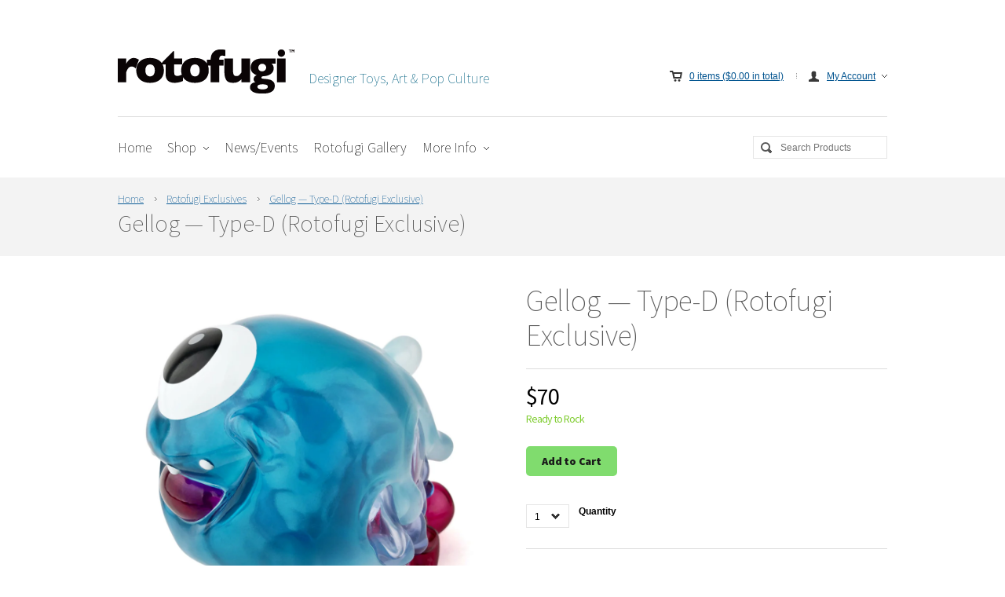

--- FILE ---
content_type: text/html; charset=utf-8
request_url: https://rotofugi.com/collections/vinyl-plastic-toys/products/gellog-type-d-rotofugi-exclusive
body_size: 24663
content:
<!DOCTYPE html>

<!-- BEGIN html -->
<html lang="en">
	
	<!-- BEGIN head -->
	<head>

<meta name="google-site-verification" content="mZNYQE5QI6qeNAIWLsBIkwj1yuYq1bLLFGqy9khQ5rw" />
      
      <!-- Global site tag (gtag.js) - Google Ads: 653982347 -->
      <script async src="https://www.googletagmanager.com/gtag/js?id=AW-653982347"></script>
      <script>
        window.dataLayer = window.dataLayer || [];
        function gtag(){dataLayer.push(arguments);}
        gtag('js', new Date());

        gtag('config', 'AW-653982347');
      </script>
		
		<!-- Title -->
		
	   		<title>Gellog — Type-D (Rotofugi Exclusive) | Rotofugi</title>
	  	

  		

  <script>window.performance && window.performance.mark && window.performance.mark('shopify.content_for_header.start');</script><meta name="google-site-verification" content="mZNYQE5QI6qeNAIWLsBIkwj1yuYq1bLLFGqy9khQ5rw">
<meta name="facebook-domain-verification" content="btq2p7d13x2ik95umq9hgpi7n7hvnc">
<meta id="shopify-digital-wallet" name="shopify-digital-wallet" content="/9512404/digital_wallets/dialog">
<meta name="shopify-checkout-api-token" content="b16b6dc5e9f0f603acedf97913e4c7f8">
<meta id="in-context-paypal-metadata" data-shop-id="9512404" data-venmo-supported="false" data-environment="production" data-locale="en_US" data-paypal-v4="true" data-currency="USD">
<link rel="alternate" type="application/json+oembed" href="https://rotofugi.com/products/gellog-type-d-rotofugi-exclusive.oembed">
<script async="async" src="/checkouts/internal/preloads.js?locale=en-US"></script>
<link rel="preconnect" href="https://shop.app" crossorigin="anonymous">
<script async="async" src="https://shop.app/checkouts/internal/preloads.js?locale=en-US&shop_id=9512404" crossorigin="anonymous"></script>
<script id="apple-pay-shop-capabilities" type="application/json">{"shopId":9512404,"countryCode":"US","currencyCode":"USD","merchantCapabilities":["supports3DS"],"merchantId":"gid:\/\/shopify\/Shop\/9512404","merchantName":"Rotofugi","requiredBillingContactFields":["postalAddress","email","phone"],"requiredShippingContactFields":["postalAddress","email","phone"],"shippingType":"shipping","supportedNetworks":["visa","masterCard","amex","discover","elo","jcb"],"total":{"type":"pending","label":"Rotofugi","amount":"1.00"},"shopifyPaymentsEnabled":true,"supportsSubscriptions":true}</script>
<script id="shopify-features" type="application/json">{"accessToken":"b16b6dc5e9f0f603acedf97913e4c7f8","betas":["rich-media-storefront-analytics"],"domain":"rotofugi.com","predictiveSearch":true,"shopId":9512404,"locale":"en"}</script>
<script>var Shopify = Shopify || {};
Shopify.shop = "rotofugi-online.myshopify.com";
Shopify.locale = "en";
Shopify.currency = {"active":"USD","rate":"1.0"};
Shopify.country = "US";
Shopify.theme = {"name":"Pandora KKv13","id":386269196,"schema_name":null,"schema_version":null,"theme_store_id":null,"role":"main"};
Shopify.theme.handle = "null";
Shopify.theme.style = {"id":null,"handle":null};
Shopify.cdnHost = "rotofugi.com/cdn";
Shopify.routes = Shopify.routes || {};
Shopify.routes.root = "/";</script>
<script type="module">!function(o){(o.Shopify=o.Shopify||{}).modules=!0}(window);</script>
<script>!function(o){function n(){var o=[];function n(){o.push(Array.prototype.slice.apply(arguments))}return n.q=o,n}var t=o.Shopify=o.Shopify||{};t.loadFeatures=n(),t.autoloadFeatures=n()}(window);</script>
<script>
  window.ShopifyPay = window.ShopifyPay || {};
  window.ShopifyPay.apiHost = "shop.app\/pay";
  window.ShopifyPay.redirectState = null;
</script>
<script id="shop-js-analytics" type="application/json">{"pageType":"product"}</script>
<script defer="defer" async type="module" src="//rotofugi.com/cdn/shopifycloud/shop-js/modules/v2/client.init-shop-cart-sync_BN7fPSNr.en.esm.js"></script>
<script defer="defer" async type="module" src="//rotofugi.com/cdn/shopifycloud/shop-js/modules/v2/chunk.common_Cbph3Kss.esm.js"></script>
<script defer="defer" async type="module" src="//rotofugi.com/cdn/shopifycloud/shop-js/modules/v2/chunk.modal_DKumMAJ1.esm.js"></script>
<script type="module">
  await import("//rotofugi.com/cdn/shopifycloud/shop-js/modules/v2/client.init-shop-cart-sync_BN7fPSNr.en.esm.js");
await import("//rotofugi.com/cdn/shopifycloud/shop-js/modules/v2/chunk.common_Cbph3Kss.esm.js");
await import("//rotofugi.com/cdn/shopifycloud/shop-js/modules/v2/chunk.modal_DKumMAJ1.esm.js");

  window.Shopify.SignInWithShop?.initShopCartSync?.({"fedCMEnabled":true,"windoidEnabled":true});

</script>
<script>
  window.Shopify = window.Shopify || {};
  if (!window.Shopify.featureAssets) window.Shopify.featureAssets = {};
  window.Shopify.featureAssets['shop-js'] = {"shop-cart-sync":["modules/v2/client.shop-cart-sync_CJVUk8Jm.en.esm.js","modules/v2/chunk.common_Cbph3Kss.esm.js","modules/v2/chunk.modal_DKumMAJ1.esm.js"],"init-fed-cm":["modules/v2/client.init-fed-cm_7Fvt41F4.en.esm.js","modules/v2/chunk.common_Cbph3Kss.esm.js","modules/v2/chunk.modal_DKumMAJ1.esm.js"],"init-shop-email-lookup-coordinator":["modules/v2/client.init-shop-email-lookup-coordinator_Cc088_bR.en.esm.js","modules/v2/chunk.common_Cbph3Kss.esm.js","modules/v2/chunk.modal_DKumMAJ1.esm.js"],"init-windoid":["modules/v2/client.init-windoid_hPopwJRj.en.esm.js","modules/v2/chunk.common_Cbph3Kss.esm.js","modules/v2/chunk.modal_DKumMAJ1.esm.js"],"shop-button":["modules/v2/client.shop-button_B0jaPSNF.en.esm.js","modules/v2/chunk.common_Cbph3Kss.esm.js","modules/v2/chunk.modal_DKumMAJ1.esm.js"],"shop-cash-offers":["modules/v2/client.shop-cash-offers_DPIskqss.en.esm.js","modules/v2/chunk.common_Cbph3Kss.esm.js","modules/v2/chunk.modal_DKumMAJ1.esm.js"],"shop-toast-manager":["modules/v2/client.shop-toast-manager_CK7RT69O.en.esm.js","modules/v2/chunk.common_Cbph3Kss.esm.js","modules/v2/chunk.modal_DKumMAJ1.esm.js"],"init-shop-cart-sync":["modules/v2/client.init-shop-cart-sync_BN7fPSNr.en.esm.js","modules/v2/chunk.common_Cbph3Kss.esm.js","modules/v2/chunk.modal_DKumMAJ1.esm.js"],"init-customer-accounts-sign-up":["modules/v2/client.init-customer-accounts-sign-up_CfPf4CXf.en.esm.js","modules/v2/client.shop-login-button_DeIztwXF.en.esm.js","modules/v2/chunk.common_Cbph3Kss.esm.js","modules/v2/chunk.modal_DKumMAJ1.esm.js"],"pay-button":["modules/v2/client.pay-button_CgIwFSYN.en.esm.js","modules/v2/chunk.common_Cbph3Kss.esm.js","modules/v2/chunk.modal_DKumMAJ1.esm.js"],"init-customer-accounts":["modules/v2/client.init-customer-accounts_DQ3x16JI.en.esm.js","modules/v2/client.shop-login-button_DeIztwXF.en.esm.js","modules/v2/chunk.common_Cbph3Kss.esm.js","modules/v2/chunk.modal_DKumMAJ1.esm.js"],"avatar":["modules/v2/client.avatar_BTnouDA3.en.esm.js"],"init-shop-for-new-customer-accounts":["modules/v2/client.init-shop-for-new-customer-accounts_CsZy_esa.en.esm.js","modules/v2/client.shop-login-button_DeIztwXF.en.esm.js","modules/v2/chunk.common_Cbph3Kss.esm.js","modules/v2/chunk.modal_DKumMAJ1.esm.js"],"shop-follow-button":["modules/v2/client.shop-follow-button_BRMJjgGd.en.esm.js","modules/v2/chunk.common_Cbph3Kss.esm.js","modules/v2/chunk.modal_DKumMAJ1.esm.js"],"checkout-modal":["modules/v2/client.checkout-modal_B9Drz_yf.en.esm.js","modules/v2/chunk.common_Cbph3Kss.esm.js","modules/v2/chunk.modal_DKumMAJ1.esm.js"],"shop-login-button":["modules/v2/client.shop-login-button_DeIztwXF.en.esm.js","modules/v2/chunk.common_Cbph3Kss.esm.js","modules/v2/chunk.modal_DKumMAJ1.esm.js"],"lead-capture":["modules/v2/client.lead-capture_DXYzFM3R.en.esm.js","modules/v2/chunk.common_Cbph3Kss.esm.js","modules/v2/chunk.modal_DKumMAJ1.esm.js"],"shop-login":["modules/v2/client.shop-login_CA5pJqmO.en.esm.js","modules/v2/chunk.common_Cbph3Kss.esm.js","modules/v2/chunk.modal_DKumMAJ1.esm.js"],"payment-terms":["modules/v2/client.payment-terms_BxzfvcZJ.en.esm.js","modules/v2/chunk.common_Cbph3Kss.esm.js","modules/v2/chunk.modal_DKumMAJ1.esm.js"]};
</script>
<script>(function() {
  var isLoaded = false;
  function asyncLoad() {
    if (isLoaded) return;
    isLoaded = true;
    var urls = ["https:\/\/dashboard.mailerlite.com\/shopify\/2428\/99044?shop=rotofugi-online.myshopify.com","\/\/cdn.shopify.com\/proxy\/c97d03feee8b74d927627f7b0fdfa859e0b7a3b8f15e5ff1a0f7b21b14b32d82\/static.cdn.printful.com\/static\/js\/external\/shopify-product-customizer.js?v=0.28\u0026shop=rotofugi-online.myshopify.com\u0026sp-cache-control=cHVibGljLCBtYXgtYWdlPTkwMA","https:\/\/storage.nfcube.com\/instafeed-a139a99c1a723dd09e89862d930573a0.js?shop=rotofugi-online.myshopify.com"];
    for (var i = 0; i < urls.length; i++) {
      var s = document.createElement('script');
      s.type = 'text/javascript';
      s.async = true;
      s.src = urls[i];
      var x = document.getElementsByTagName('script')[0];
      x.parentNode.insertBefore(s, x);
    }
  };
  if(window.attachEvent) {
    window.attachEvent('onload', asyncLoad);
  } else {
    window.addEventListener('load', asyncLoad, false);
  }
})();</script>
<script id="__st">var __st={"a":9512404,"offset":-21600,"reqid":"059153c0-3445-4ca5-997b-736aeacb4c70-1770054608","pageurl":"rotofugi.com\/collections\/vinyl-plastic-toys\/products\/gellog-type-d-rotofugi-exclusive","u":"be5e9cbb1202","p":"product","rtyp":"product","rid":7196862283964};</script>
<script>window.ShopifyPaypalV4VisibilityTracking = true;</script>
<script id="form-persister">!function(){'use strict';const t='contact',e='new_comment',n=[[t,t],['blogs',e],['comments',e],[t,'customer']],o='password',r='form_key',c=['recaptcha-v3-token','g-recaptcha-response','h-captcha-response',o],s=()=>{try{return window.sessionStorage}catch{return}},i='__shopify_v',u=t=>t.elements[r],a=function(){const t=[...n].map((([t,e])=>`form[action*='/${t}']:not([data-nocaptcha='true']) input[name='form_type'][value='${e}']`)).join(',');var e;return e=t,()=>e?[...document.querySelectorAll(e)].map((t=>t.form)):[]}();function m(t){const e=u(t);a().includes(t)&&(!e||!e.value)&&function(t){try{if(!s())return;!function(t){const e=s();if(!e)return;const n=u(t);if(!n)return;const o=n.value;o&&e.removeItem(o)}(t);const e=Array.from(Array(32),(()=>Math.random().toString(36)[2])).join('');!function(t,e){u(t)||t.append(Object.assign(document.createElement('input'),{type:'hidden',name:r})),t.elements[r].value=e}(t,e),function(t,e){const n=s();if(!n)return;const r=[...t.querySelectorAll(`input[type='${o}']`)].map((({name:t})=>t)),u=[...c,...r],a={};for(const[o,c]of new FormData(t).entries())u.includes(o)||(a[o]=c);n.setItem(e,JSON.stringify({[i]:1,action:t.action,data:a}))}(t,e)}catch(e){console.error('failed to persist form',e)}}(t)}const f=t=>{if('true'===t.dataset.persistBound)return;const e=function(t,e){const n=function(t){return'function'==typeof t.submit?t.submit:HTMLFormElement.prototype.submit}(t).bind(t);return function(){let t;return()=>{t||(t=!0,(()=>{try{e(),n()}catch(t){(t=>{console.error('form submit failed',t)})(t)}})(),setTimeout((()=>t=!1),250))}}()}(t,(()=>{m(t)}));!function(t,e){if('function'==typeof t.submit&&'function'==typeof e)try{t.submit=e}catch{}}(t,e),t.addEventListener('submit',(t=>{t.preventDefault(),e()})),t.dataset.persistBound='true'};!function(){function t(t){const e=(t=>{const e=t.target;return e instanceof HTMLFormElement?e:e&&e.form})(t);e&&m(e)}document.addEventListener('submit',t),document.addEventListener('DOMContentLoaded',(()=>{const e=a();for(const t of e)f(t);var n;n=document.body,new window.MutationObserver((t=>{for(const e of t)if('childList'===e.type&&e.addedNodes.length)for(const t of e.addedNodes)1===t.nodeType&&'FORM'===t.tagName&&a().includes(t)&&f(t)})).observe(n,{childList:!0,subtree:!0,attributes:!1}),document.removeEventListener('submit',t)}))}()}();</script>
<script integrity="sha256-4kQ18oKyAcykRKYeNunJcIwy7WH5gtpwJnB7kiuLZ1E=" data-source-attribution="shopify.loadfeatures" defer="defer" src="//rotofugi.com/cdn/shopifycloud/storefront/assets/storefront/load_feature-a0a9edcb.js" crossorigin="anonymous"></script>
<script crossorigin="anonymous" defer="defer" src="//rotofugi.com/cdn/shopifycloud/storefront/assets/shopify_pay/storefront-65b4c6d7.js?v=20250812"></script>
<script data-source-attribution="shopify.dynamic_checkout.dynamic.init">var Shopify=Shopify||{};Shopify.PaymentButton=Shopify.PaymentButton||{isStorefrontPortableWallets:!0,init:function(){window.Shopify.PaymentButton.init=function(){};var t=document.createElement("script");t.src="https://rotofugi.com/cdn/shopifycloud/portable-wallets/latest/portable-wallets.en.js",t.type="module",document.head.appendChild(t)}};
</script>
<script data-source-attribution="shopify.dynamic_checkout.buyer_consent">
  function portableWalletsHideBuyerConsent(e){var t=document.getElementById("shopify-buyer-consent"),n=document.getElementById("shopify-subscription-policy-button");t&&n&&(t.classList.add("hidden"),t.setAttribute("aria-hidden","true"),n.removeEventListener("click",e))}function portableWalletsShowBuyerConsent(e){var t=document.getElementById("shopify-buyer-consent"),n=document.getElementById("shopify-subscription-policy-button");t&&n&&(t.classList.remove("hidden"),t.removeAttribute("aria-hidden"),n.addEventListener("click",e))}window.Shopify?.PaymentButton&&(window.Shopify.PaymentButton.hideBuyerConsent=portableWalletsHideBuyerConsent,window.Shopify.PaymentButton.showBuyerConsent=portableWalletsShowBuyerConsent);
</script>
<script data-source-attribution="shopify.dynamic_checkout.cart.bootstrap">document.addEventListener("DOMContentLoaded",(function(){function t(){return document.querySelector("shopify-accelerated-checkout-cart, shopify-accelerated-checkout")}if(t())Shopify.PaymentButton.init();else{new MutationObserver((function(e,n){t()&&(Shopify.PaymentButton.init(),n.disconnect())})).observe(document.body,{childList:!0,subtree:!0})}}));
</script>
<script id='scb4127' type='text/javascript' async='' src='https://rotofugi.com/cdn/shopifycloud/privacy-banner/storefront-banner.js'></script><link id="shopify-accelerated-checkout-styles" rel="stylesheet" media="screen" href="https://rotofugi.com/cdn/shopifycloud/portable-wallets/latest/accelerated-checkout-backwards-compat.css" crossorigin="anonymous">
<style id="shopify-accelerated-checkout-cart">
        #shopify-buyer-consent {
  margin-top: 1em;
  display: inline-block;
  width: 100%;
}

#shopify-buyer-consent.hidden {
  display: none;
}

#shopify-subscription-policy-button {
  background: none;
  border: none;
  padding: 0;
  text-decoration: underline;
  font-size: inherit;
  cursor: pointer;
}

#shopify-subscription-policy-button::before {
  box-shadow: none;
}

      </style>

<script>window.performance && window.performance.mark && window.performance.mark('shopify.content_for_header.end');</script>
				
		
			<meta name="description" content="Who&#39;s a good gelatinous beast? You are, Gellog, you are!Designed by Japanese artist Katsuya Kurosawa (aka Blackbox), and sculpted by Chicago&#39;s own Kent Fremon (Doomco Designs), Gellog is pretty much the perfect pet. He doesn&#39;t eat, or sleep, or well, anything...except give you that big goofy one-eyed grin to raise your" />
		
		
		<!-- Meta tags -->
		<meta http-equiv="content-type" content="text/html; charset=utf-8" />
		<meta name="viewport" content="width=100%, initial-scale=1, minimum-scale=1, user-scalable=yes, shrink-to-fit=no" />

      <!-- Favicon -->
		<link rel="shortcut icon" href="//rotofugi.com/cdn/shop/t/28/assets/favicon.png?v=161424427858709564041514135300" type="image/x-icon" />
		<link rel="canonical" href="https://rotofugi.com/products/gellog-type-d-rotofugi-exclusive" />
		
		<!-- Stylesheets -->
      
		<link href="//rotofugi.com/cdn/shop/t/28/assets/main-stylesheet.css?v=152273158267691833941761922243" rel="stylesheet" type="text/css" media="all" />
		<link href="//rotofugi.com/cdn/shop/t/28/assets/jcarousel.css?v=136843204963335007061514135316" rel="stylesheet" type="text/css" media="all" />

		<!--[if lt IE 9]><link href="//rotofugi.com/cdn/shop/t/28/assets/ie678-fix.css?v=111603181540343972631514135316" rel="stylesheet" type="text/css" media="all" /><![endif]-->
		<link rel="stylesheet" href="" type="text/css" />
		
		<!-- JavaScripts -->
		<script type="text/javascript">
			window._slider_timeout = '7000';
			window._money_format =  '${{amount}}';
			window._add_to_cart_ajax = 'true';
		</script>
		<script src="//rotofugi.com/cdn/shop/t/28/assets/jquery.min.js?v=168364933112536848101514135318" type="text/javascript"></script>
		<script src="//rotofugi.com/cdn/shop/t/28/assets/jquery-1.11.3.min.js?v=160595163976688481111514135316" type="text/javascript"></script>
        <script src="//rotofugi.com/cdn/shop/t/28/assets/jquery-migrate-1.2.1.min.js?v=163044760040938828711514135317" type="text/javascript"></script>
		<script src="//rotofugi.com/cdn/shop/t/28/assets/jquery.placeholder.min.js?v=105667519935452187381514135318" type="text/javascript"></script>
        <script src="//rotofugi.com/cdn/shop/t/28/assets/jquery.uniform.js?v=180820752277939621761514135318" type="text/javascript"></script>
        <script src="//rotofugi.com/cdn/shop/t/28/assets/jquery.easing.1.3.js?v=173121055414161718301514135317" type="text/javascript"></script>
		<script src="//rotofugi.com/cdn/shop/t/28/assets/jquery.cycle.all.js?v=49754274679529180091514135317" type="text/javascript"></script>
		<script src="//rotofugi.com/cdn/shop/t/28/assets/jquery.touchwipe.js?v=120193253214936714601514135318" type="text/javascript"></script>
		<script src="//rotofugi.com/cdn/shop/t/28/assets/jquery.jcarousel.min.js?v=27827966701123061381514135317" type="text/javascript"></script>
		<script src="//rotofugi.com/cdn/shop/t/28/assets/html5shiv.js?v=150436513133007297141514135309" type="text/javascript"></script>
		<script src="//rotofugi.com/cdn/shop/t/28/assets/theme.js?v=166607104930971241291711406322" type="text/javascript"></script>

<script src="//rotofugi.com/cdn/shopifycloud/storefront/assets/themes_support/option_selection-b017cd28.js" type="text/javascript"></script>
		<script src="//rotofugi.com/cdn/shopifycloud/storefront/assets/themes_support/api.jquery-7ab1a3a4.js" type="text/javascript"></script>
		
		
      
      	<!-- KK ADD FONT AWESOME -->
      
        <link href="//rotofugi.com/cdn/shop/t/28/assets/font-awesome.css?v=128283657074115219731697087778" rel="stylesheet" type="text/css" media="all" />
      

    
      
<!-- Bold D&H //theme -->

<!-- // end theme D&H -->
      
      
<!-- PINTEREST VERIFICATION -->
      
      <meta name="p:domain_verify" content="1048642d28179bb24d760595a8e62457"/>
      
      
<!-- GOOGLE MERCHANT VERIFICATION -->
      
      <meta name="google-site-verification" content="mZNYQE5QI6qeNAIWLsBIkwj1yuYq1bLLFGqy9khQ5rw" />




<script id="sca_fg_cart_ShowGiftAsProductTemplate" type="text/template">
  
  <div class="item not-sca-qv" id="sca-freegift-{{productID}}">
    <a class="close_box" style="display: none;position: absolute;top:5px;right: 10px;font-size: 22px;font-weight: bold;cursor: pointer;text-decoration:none;color: #aaa;">×</a>
    <img class="lazyOwl" data-src="{{productImageURL}}">
    <div class="sca-product-shop">
      <div class="f-fix"><span class="sca-product-title" style="color:#000;{{showfgTitle}}">{{productTitle}}</span>
        <form action="/cart/add" method="post" enctype="multipart/form-data">
          <div id="product-variants-{{productID}}">
            <div class="sca-price" id="price-field-{{productID}}">
              <span class="sca-old-price">{{variant_compare_at_price}}</span>
              <span class="sca-special-price">{{variant_price}}</span>
            </div>
            <div id="stay-content-sca-freegift-{{productID}}" class="sca-fg-cart-item">
              <a class="close_box" style="display: none;position: absolute;top:5px;right: 10px;font-size: 22px;font-weight: bold;cursor: pointer;text-decoration:none;color: #aaa;">×</a>
              <select id="product-select-{{productID}}" name="id" style="display: none">
                {{optionVariantData}}
              </select>
            </div>
          </div>
          <button type='button' id="sca-btn-select-{{productID}}" class="sca-button" onclick="onclickSelect_{{productID}}();"><span>{{SelectButton}}</span></button>
          <button type='button' id="sca-btn-{{productID}}" class="sca-button" style="display: none"><span>{{AddToCartButton}}</span></button>
        </form>
      </div>
    </div>
  </div>
  
</script>
<script id = "sca_fg_cart_ShowGiftAsProductScriptTemplate" type="text/template">
  
  var selectCallback_{{productID}}=function(a,b){if(a?(a.available?($("#sca-btn-{{productID}}").removeClass("disabled").removeAttr("disabled").html("<span>{{AddToCartButton}}</span>").fadeTo(200,1),$("#sca-btn-{{productID}}").unbind("click"),$("#sca-btn-{{productID}}").click($.proxy(function(){SECOMAPP.addGiftToCart(a.id,1)},a))):$("#sca-btn-{{productID}}").html("<span>{{UnavailableButton}}</span>").addClass("disabled").attr("disabled","disabled").fadeTo(200,.5),a.compare_at_price>a.price?$("#price-field-{{productID}}").html("<span class='sca-old-price'>"+SECOMAPP.formatMoney(a.compare_at_price,"")+"</span>&nbsp;<s class='sca-special-price'>"+Shopify.formatMoney(a.price,"")+"</s>"):$("#price-field-{{productID}}").html("<span class='product-price'>"+SECOMAPP.formatMoney(a.price,"")+"</span>")):$("#sca-btn-{{productID}}").html("<span>{{UnavailableButton}}</span>").addClass("disabled").attr("disabled","disabled").fadeTo(200,.5),a&&a.featured_image){var c=$("#sca-freegift-{{productID}} img"),d=a.featured_image,e=c[0];Shopify.Image.switchImage(d,e,function(a,b,c){$(c).parents("a").attr("href",a),$(c).attr("src",a)})}},onclickSelect_{{productID}}=function(){$.getJSON("/products/{{productHandle}}.js",function(a){var b=[];$.each(a.options,function(a,c){b[a]=c.name}),a.options=b;for(var c={{variantsGiftList}},d={{mainVariantsList}},e=a.variants.length-1;e>-1;e--)c.indexOf(a.variants[e].id)<0&&d.indexOf(a.variants[e].id)<0&&a.variants.splice(e,1);for(var f=d.length-1;f>-1;f--){for(var g=c[f],h=d[f],i=0,j=0,e=a.variants.length-1;e>-1;e--)a.variants[e].id==g?i=e:a.variants[e].id==h&&(j=e);a.variants[i].option1=a.variants[j].option1,a.variants[i].options[0].name=a.variants[j].options[0].name,a.variants[i].options[1]&&(a.variants[i].options[1].name=a.variants[j].options[1].name,a.variants[i].option2=a.variants[j].option2),a.variants[i].options[2]&&(a.variants[i].options[2].name=a.variants[j].options[2].name,a.variants[i].option3=a.variants[j].option3),a.variants[i].title=a.variants[j].title,a.variants.splice(j,1)}$("#sca-btn-select-{{productID}}").hide(),$("#product-select-{{productID}}").show(),$("#sca-btn-{{productID}}").show(),$("#stay-content-sca-freegift-{{productID}} .close_box").show(),$("#stay-content-sca-freegift-{{productID}} .close_box").click(function(){$("#stay-content-sca-freegift-{{productID}}").hide(),$("#sca-btn-{{productID}}").hide(),$("#sca-btn-select-{{productID}}").show()}),new Shopify.OptionSelectors("product-select-{{productID}}",{product:a,onVariantSelected:selectCallback_{{productID}},enableHistoryState:!0}),1==a.variants.length&&-1!==a.variants[0].title.indexOf("Default")?jQuery("#sca-freegift-{{productID}} .selector-wrapper").hide():($("#stay-content-sca-freegift-{{productID}}").show(),$("#stay-content-sca-freegift-{{productID}}").focus()),onclickSelect_{{productID}}=function(){$("#stay-content-sca-freegift-{{productID}}").show(),$("#sca-btn-{{productID}}").show(),$("#sca-btn-select-{{productID}}").hide()}})};
  
</script>

<script id="sca_fg_cart_ShowGiftAsVariantTemplate" type="text/template">
  
  <div class="item not-sca-qv" id="sca-freegift-{{variantID}}">
    <img class="lazyOwl" data-src="{{variantImageURL}}">
    <div class="sca-product-shop">
      <div class="f-fix">
        <span class="sca-product-title" style="color:#000;">{{variantTitle}}</span>
        <div class="sca-price">
          <span class="sca-old-price">{{variant_compare_at_price}}</span>
          <span class="sca-special-price">{{variant_price}}</span>
        </div>
        <button type="button" id="sca-btn{{variantID}}" class="sca-button" onclick="SECOMAPP.addGiftToCart({{variantID}},1);">
          <span>{{AddToCartButton}}</span>
        </button>
      </div>
    </div>
  </div>
  
</script>

<script id="sca_fg_cart_GiftSliderPopupTemplate" type="text/template">
  
  <div id='freegift_popup' class='mfp-hide'>
    <div id='freegift_cart_container' class='sca-fg-cart-container' style='display: none;'>
      <div id='freegift_message' class='owl-carousel'>
      </div>
    </div>
    <div id='sca-fg-slider-cart' style='display: none;'>
      <div class='sca-fg-cart-title'>
        <strong>{{PopupTitle}}</strong>
      </div>
      <div id='sca_freegift_list' class='owl-carousel'>
      </div>
    </div>
  </div>
  
</script>

<script id="sca_fg_prod_GiftList" type="text/template">
  
  <a id ="{{giftShowID}}" class="product-image freegif-product-image freegift-info-{{giftShowID}}"
     title="{{giftTitle}}" href="/products/{{productsHandle}}">
    <img class="not-sca-qv" src="{{giftImgUrl}}" alt="{{giftTitle}}" />
  </a>
  
</script>

<script id="sca_fg_prod_Gift_PopupDetail" type="text/template">
  
  <div class="sca-fg-item fg-info-{{giftShowID}}" style="display:none;z-index:2147483647;">
    <div class="sca-fg-item-options">
      <div class="sca-fg-item-option-title">
        <em>{{freegiftRuleName}}</em>
      </div>
      <div class="sca-fg-item-option-ct">
        <!--        <div class="sca-fg-image-item">
                        <img src="{{giftImgUrl}}" /> -->
        <div class="sca-fg-item-name">
          <a href="#">{{giftTitle}}</a>
        </div>
        <!--        </div> -->
      </div>
    </div>
  </div>
  
</script>

<script id="sca_fg_ajax_GiftListPopup" type="text/template">
  
  <div id="freegift_popup" class="mfp-hide">
    <div id="freegift_cart_container" class="sca-fg-cart-container" style="display: none;">
      <div id="freegift_message" class="owl-carousel"></div>
    </div>
    <div id="sca-fg-slider-cart" style="display: none;">
      <div class="sca-fg-cart-title">
        <strong>{{popupTitle}}</strong>
      </div>
      <div id="sca_freegift_list" class="owl-carousel"></div>
    </div>
  </div>
  
</script>



<link href="//rotofugi.com/cdn/shop/t/28/assets/sca.freegift.css?v=138142222001310733181514135326" rel="stylesheet" type="text/css" media="all" />
<script src="//rotofugi.com/cdn/shopifycloud/storefront/assets/themes_support/option_selection-b017cd28.js" type="text/javascript"></script>
<script type="text/javascript">
(function () {
var a=[];"undefined"==typeof SECOMAPP&&(SECOMAPP={}),SECOMAPP.gifts_list_avai=a;
})();
</script>
<script src="//rotofugi.com/cdn/shop/t/28/assets/sca.freegifts.api.js?v=33750170948130936011514135326" type="text/javascript"></script>
<script type="text/javascript">
  !function(){"undefined"==typeof SECOMAPP&&(SECOMAPP={}),SECOMAPP.setCookie=function(a,b,c,d,e){var f=new Date;f.setTime(f.getTime()+24*c*60*60*1e3+60*d*1e3);var g="expires="+f.toUTCString();document.cookie=a+"="+b+";"+g+(e?";path="+e:";path=/")},SECOMAPP.getCookie=function(a){for(var b=a+"=",c=document.cookie.split(";"),d=0;d<c.length;d++){for(var e=c[d];" "==e.charAt(0);)e=e.substring(1);if(0==e.indexOf(b))return e.substring(b.length,e.length)}return""},SECOMAPP.getQueryString=function(){for(var a={},b=window.location.search.substring(1),c=b.split("&"),d=0;d<c.length;d++){var e=c[d].split("=");if("undefined"==typeof a[e[0]])a[e[0]]=decodeURIComponent(e[1]);else if("string"==typeof a[e[0]]){var f=[a[e[0]],decodeURIComponent(e[1])];a[e[0]]=f}else a[e[0]].push(decodeURIComponent(e[1]))}return a},SECOMAPP.fg_codes=[],""!==SECOMAPP.getCookie("sca_fg_codes")&&(SECOMAPP.fg_codes=JSON.parse(SECOMAPP.getCookie("sca_fg_codes")));var a=SECOMAPP.getQueryString();a.freegifts_code&&-1===SECOMAPP.fg_codes.indexOf(a.freegifts_code)&&(SECOMAPP.fg_codes.push(a.freegifts_code),SECOMAPP.setCookie("sca_fg_codes",JSON.stringify(SECOMAPP.fg_codes)))}();
</script>

  
<link rel="stylesheet" type="text/css" href='//rotofugi.com/cdn/shop/t/28/assets/sca.storepickup.css?v=126624541516754064921562000386' />



<link rel="stylesheet" href="https://cdn.jsdelivr.net/gh/fancyapps/fancybox@3.5.7/dist/jquery.fancybox.min.css" />
  


      
    <!-- LP pagination canonical script -->
    <script>
    document.addEventListener("DOMContentLoaded", function() {
      try {
        let url = window.location.href;
        let delimiter = '?page=';

        if (url.includes(delimiter)) {
          let newUrl = url.split(delimiter)[0];

          let link = document.createElement("link");

          link.rel = "canonical";
          link.href = newUrl;

          let links = document.getElementsByTagName("link");
          for (let i = 0; i < links.length; i++) {
            if (links[i].hasAttribute("rel")) {
              if (links[i].getAttribute("rel") === "canonical") {
                links[i].remove();
              }
            }
          }

          document.getElementsByTagName("head")[0].appendChild(link);

        }

      } catch(err) {
        console.log(err);
      }
    }, false);
    </script>

<script>(function(w,d,t,r,u){var f,n,i;w[u]=w[u]||[],f=function(){var o={ti:"134623965"};o.q=w[u],w[u]=new UET(o),w[u].push("pageLoad")},n=d.createElement(t),n.src=r,n.async=1,n.onload=n.onreadystatechange=function(){var s=this.readyState;s&&s!=="loaded"&&s!=="complete"||(f(),n.onload=n.onreadystatechange=null)},i=d.getElementsByTagName(t)[0],i.parentNode.insertBefore(n,i)})(window,document,"script","//bat.bing.com/bat.js","uetq");</script>      
      

<!-- BeginConsistentCartAddon -->  <script>    Shopify.customer_logged_in = false ;  Shopify.customer_email = "" ;  Shopify.log_uuids = true;    </script>  <!-- EndConsistentCartAddon -->

    
      <!-- MailerLite Universal -->
<script>
    (function(w,d,e,u,f,l,n){w[f]=w[f]||function(){(w[f].q=w[f].q||[])
    .push(arguments);},l=d.createElement(e),l.async=1,l.src=u,
    n=d.getElementsByTagName(e)[0],n.parentNode.insertBefore(l,n);})
    (window,document,'script','https://assets.mailerlite.com/js/universal.js','ml');
    ml('account', '99044');
</script>
<!-- End MailerLite Universal -->


      
	
      <!-- END head -->
    
    
    
    
    
<script>
    
    
    
    
    var gsf_conversion_data = {page_type : 'product', event : 'view_item', data : {product_data : [{variant_id : 40996558635196, product_id : 7196862283964, name : "Gellog — Type-D (Rotofugi Exclusive)", price : "70.00", currency : "USD", sku : "41960", brand : "Strangecat Toys (US)", variant : "Default Title", category : "Vinyl, Plastic, &amp; Resin Toys", quantity : "44" }], total_price : "70.00", shop_currency : "USD"}};
    
</script>

<style>
iframe#admin-bar-iframe {
    display: none!important;
}
</style>
      
<!-- BEGIN app block: shopify://apps/simprosys-google-shopping-feed/blocks/core_settings_block/1f0b859e-9fa6-4007-97e8-4513aff5ff3b --><!-- BEGIN: GSF App Core Tags & Scripts by Simprosys Google Shopping Feed -->









<!-- END: GSF App Core Tags & Scripts by Simprosys Google Shopping Feed -->
<!-- END app block --><!-- BEGIN app block: shopify://apps/minmaxify-order-limits/blocks/app-embed-block/3acfba32-89f3-4377-ae20-cbb9abc48475 --><script type="text/javascript" src="https://limits.minmaxify.com/rotofugi-online.myshopify.com?v=135&r=20250628213517"></script>

<!-- END app block --><!-- BEGIN app block: shopify://apps/cbb-shipping-rates/blocks/app-embed-block/de9da91b-8d51-4359-81df-b8b0288464c7 --><script>
    window.codeblackbelt = window.codeblackbelt || {};
    window.codeblackbelt.shop = window.codeblackbelt.shop || 'rotofugi-online.myshopify.com';
    </script><script src="//cdn.codeblackbelt.com/widgets/shipping-rates-calculator-plus/main.min.js?version=2026020211-0600" async></script>
<!-- END app block --><meta property="og:image" content="https://cdn.shopify.com/s/files/1/0951/2404/products/gellog-type-d_1.jpg?v=1633558001" />
<meta property="og:image:secure_url" content="https://cdn.shopify.com/s/files/1/0951/2404/products/gellog-type-d_1.jpg?v=1633558001" />
<meta property="og:image:width" content="2531" />
<meta property="og:image:height" content="2531" />
<meta property="og:image:alt" content="This blue and purple Gellog — Type-D (Rotofugi Exclusive) beast toy has a big eye." />
<link href="https://monorail-edge.shopifysvc.com" rel="dns-prefetch">
<script>(function(){if ("sendBeacon" in navigator && "performance" in window) {try {var session_token_from_headers = performance.getEntriesByType('navigation')[0].serverTiming.find(x => x.name == '_s').description;} catch {var session_token_from_headers = undefined;}var session_cookie_matches = document.cookie.match(/_shopify_s=([^;]*)/);var session_token_from_cookie = session_cookie_matches && session_cookie_matches.length === 2 ? session_cookie_matches[1] : "";var session_token = session_token_from_headers || session_token_from_cookie || "";function handle_abandonment_event(e) {var entries = performance.getEntries().filter(function(entry) {return /monorail-edge.shopifysvc.com/.test(entry.name);});if (!window.abandonment_tracked && entries.length === 0) {window.abandonment_tracked = true;var currentMs = Date.now();var navigation_start = performance.timing.navigationStart;var payload = {shop_id: 9512404,url: window.location.href,navigation_start,duration: currentMs - navigation_start,session_token,page_type: "product"};window.navigator.sendBeacon("https://monorail-edge.shopifysvc.com/v1/produce", JSON.stringify({schema_id: "online_store_buyer_site_abandonment/1.1",payload: payload,metadata: {event_created_at_ms: currentMs,event_sent_at_ms: currentMs}}));}}window.addEventListener('pagehide', handle_abandonment_event);}}());</script>
<script id="web-pixels-manager-setup">(function e(e,d,r,n,o){if(void 0===o&&(o={}),!Boolean(null===(a=null===(i=window.Shopify)||void 0===i?void 0:i.analytics)||void 0===a?void 0:a.replayQueue)){var i,a;window.Shopify=window.Shopify||{};var t=window.Shopify;t.analytics=t.analytics||{};var s=t.analytics;s.replayQueue=[],s.publish=function(e,d,r){return s.replayQueue.push([e,d,r]),!0};try{self.performance.mark("wpm:start")}catch(e){}var l=function(){var e={modern:/Edge?\/(1{2}[4-9]|1[2-9]\d|[2-9]\d{2}|\d{4,})\.\d+(\.\d+|)|Firefox\/(1{2}[4-9]|1[2-9]\d|[2-9]\d{2}|\d{4,})\.\d+(\.\d+|)|Chrom(ium|e)\/(9{2}|\d{3,})\.\d+(\.\d+|)|(Maci|X1{2}).+ Version\/(15\.\d+|(1[6-9]|[2-9]\d|\d{3,})\.\d+)([,.]\d+|)( \(\w+\)|)( Mobile\/\w+|) Safari\/|Chrome.+OPR\/(9{2}|\d{3,})\.\d+\.\d+|(CPU[ +]OS|iPhone[ +]OS|CPU[ +]iPhone|CPU IPhone OS|CPU iPad OS)[ +]+(15[._]\d+|(1[6-9]|[2-9]\d|\d{3,})[._]\d+)([._]\d+|)|Android:?[ /-](13[3-9]|1[4-9]\d|[2-9]\d{2}|\d{4,})(\.\d+|)(\.\d+|)|Android.+Firefox\/(13[5-9]|1[4-9]\d|[2-9]\d{2}|\d{4,})\.\d+(\.\d+|)|Android.+Chrom(ium|e)\/(13[3-9]|1[4-9]\d|[2-9]\d{2}|\d{4,})\.\d+(\.\d+|)|SamsungBrowser\/([2-9]\d|\d{3,})\.\d+/,legacy:/Edge?\/(1[6-9]|[2-9]\d|\d{3,})\.\d+(\.\d+|)|Firefox\/(5[4-9]|[6-9]\d|\d{3,})\.\d+(\.\d+|)|Chrom(ium|e)\/(5[1-9]|[6-9]\d|\d{3,})\.\d+(\.\d+|)([\d.]+$|.*Safari\/(?![\d.]+ Edge\/[\d.]+$))|(Maci|X1{2}).+ Version\/(10\.\d+|(1[1-9]|[2-9]\d|\d{3,})\.\d+)([,.]\d+|)( \(\w+\)|)( Mobile\/\w+|) Safari\/|Chrome.+OPR\/(3[89]|[4-9]\d|\d{3,})\.\d+\.\d+|(CPU[ +]OS|iPhone[ +]OS|CPU[ +]iPhone|CPU IPhone OS|CPU iPad OS)[ +]+(10[._]\d+|(1[1-9]|[2-9]\d|\d{3,})[._]\d+)([._]\d+|)|Android:?[ /-](13[3-9]|1[4-9]\d|[2-9]\d{2}|\d{4,})(\.\d+|)(\.\d+|)|Mobile Safari.+OPR\/([89]\d|\d{3,})\.\d+\.\d+|Android.+Firefox\/(13[5-9]|1[4-9]\d|[2-9]\d{2}|\d{4,})\.\d+(\.\d+|)|Android.+Chrom(ium|e)\/(13[3-9]|1[4-9]\d|[2-9]\d{2}|\d{4,})\.\d+(\.\d+|)|Android.+(UC? ?Browser|UCWEB|U3)[ /]?(15\.([5-9]|\d{2,})|(1[6-9]|[2-9]\d|\d{3,})\.\d+)\.\d+|SamsungBrowser\/(5\.\d+|([6-9]|\d{2,})\.\d+)|Android.+MQ{2}Browser\/(14(\.(9|\d{2,})|)|(1[5-9]|[2-9]\d|\d{3,})(\.\d+|))(\.\d+|)|K[Aa][Ii]OS\/(3\.\d+|([4-9]|\d{2,})\.\d+)(\.\d+|)/},d=e.modern,r=e.legacy,n=navigator.userAgent;return n.match(d)?"modern":n.match(r)?"legacy":"unknown"}(),u="modern"===l?"modern":"legacy",c=(null!=n?n:{modern:"",legacy:""})[u],f=function(e){return[e.baseUrl,"/wpm","/b",e.hashVersion,"modern"===e.buildTarget?"m":"l",".js"].join("")}({baseUrl:d,hashVersion:r,buildTarget:u}),m=function(e){var d=e.version,r=e.bundleTarget,n=e.surface,o=e.pageUrl,i=e.monorailEndpoint;return{emit:function(e){var a=e.status,t=e.errorMsg,s=(new Date).getTime(),l=JSON.stringify({metadata:{event_sent_at_ms:s},events:[{schema_id:"web_pixels_manager_load/3.1",payload:{version:d,bundle_target:r,page_url:o,status:a,surface:n,error_msg:t},metadata:{event_created_at_ms:s}}]});if(!i)return console&&console.warn&&console.warn("[Web Pixels Manager] No Monorail endpoint provided, skipping logging."),!1;try{return self.navigator.sendBeacon.bind(self.navigator)(i,l)}catch(e){}var u=new XMLHttpRequest;try{return u.open("POST",i,!0),u.setRequestHeader("Content-Type","text/plain"),u.send(l),!0}catch(e){return console&&console.warn&&console.warn("[Web Pixels Manager] Got an unhandled error while logging to Monorail."),!1}}}}({version:r,bundleTarget:l,surface:e.surface,pageUrl:self.location.href,monorailEndpoint:e.monorailEndpoint});try{o.browserTarget=l,function(e){var d=e.src,r=e.async,n=void 0===r||r,o=e.onload,i=e.onerror,a=e.sri,t=e.scriptDataAttributes,s=void 0===t?{}:t,l=document.createElement("script"),u=document.querySelector("head"),c=document.querySelector("body");if(l.async=n,l.src=d,a&&(l.integrity=a,l.crossOrigin="anonymous"),s)for(var f in s)if(Object.prototype.hasOwnProperty.call(s,f))try{l.dataset[f]=s[f]}catch(e){}if(o&&l.addEventListener("load",o),i&&l.addEventListener("error",i),u)u.appendChild(l);else{if(!c)throw new Error("Did not find a head or body element to append the script");c.appendChild(l)}}({src:f,async:!0,onload:function(){if(!function(){var e,d;return Boolean(null===(d=null===(e=window.Shopify)||void 0===e?void 0:e.analytics)||void 0===d?void 0:d.initialized)}()){var d=window.webPixelsManager.init(e)||void 0;if(d){var r=window.Shopify.analytics;r.replayQueue.forEach((function(e){var r=e[0],n=e[1],o=e[2];d.publishCustomEvent(r,n,o)})),r.replayQueue=[],r.publish=d.publishCustomEvent,r.visitor=d.visitor,r.initialized=!0}}},onerror:function(){return m.emit({status:"failed",errorMsg:"".concat(f," has failed to load")})},sri:function(e){var d=/^sha384-[A-Za-z0-9+/=]+$/;return"string"==typeof e&&d.test(e)}(c)?c:"",scriptDataAttributes:o}),m.emit({status:"loading"})}catch(e){m.emit({status:"failed",errorMsg:(null==e?void 0:e.message)||"Unknown error"})}}})({shopId: 9512404,storefrontBaseUrl: "https://rotofugi.com",extensionsBaseUrl: "https://extensions.shopifycdn.com/cdn/shopifycloud/web-pixels-manager",monorailEndpoint: "https://monorail-edge.shopifysvc.com/unstable/produce_batch",surface: "storefront-renderer",enabledBetaFlags: ["2dca8a86"],webPixelsConfigList: [{"id":"1256915157","configuration":"{\"account_ID\":\"399825\",\"google_analytics_tracking_tag\":\"1\",\"measurement_id\":\"2\",\"api_secret\":\"3\",\"shop_settings\":\"{\\\"custom_pixel_script\\\":\\\"https:\\\\\\\/\\\\\\\/storage.googleapis.com\\\\\\\/gsf-scripts\\\\\\\/custom-pixels\\\\\\\/rotofugi-online.js\\\"}\"}","eventPayloadVersion":"v1","runtimeContext":"LAX","scriptVersion":"c6b888297782ed4a1cba19cda43d6625","type":"APP","apiClientId":1558137,"privacyPurposes":[],"dataSharingAdjustments":{"protectedCustomerApprovalScopes":["read_customer_address","read_customer_email","read_customer_name","read_customer_personal_data","read_customer_phone"]}},{"id":"442564821","configuration":"{\"config\":\"{\\\"pixel_id\\\":\\\"G-KL2RGHV1HN\\\",\\\"target_country\\\":\\\"US\\\",\\\"gtag_events\\\":[{\\\"type\\\":\\\"purchase\\\",\\\"action_label\\\":\\\"G-KL2RGHV1HN\\\"},{\\\"type\\\":\\\"page_view\\\",\\\"action_label\\\":\\\"G-KL2RGHV1HN\\\"},{\\\"type\\\":\\\"view_item\\\",\\\"action_label\\\":\\\"G-KL2RGHV1HN\\\"},{\\\"type\\\":\\\"search\\\",\\\"action_label\\\":\\\"G-KL2RGHV1HN\\\"},{\\\"type\\\":\\\"add_to_cart\\\",\\\"action_label\\\":\\\"G-KL2RGHV1HN\\\"},{\\\"type\\\":\\\"begin_checkout\\\",\\\"action_label\\\":\\\"G-KL2RGHV1HN\\\"},{\\\"type\\\":\\\"add_payment_info\\\",\\\"action_label\\\":\\\"G-KL2RGHV1HN\\\"}],\\\"enable_monitoring_mode\\\":false}\"}","eventPayloadVersion":"v1","runtimeContext":"OPEN","scriptVersion":"b2a88bafab3e21179ed38636efcd8a93","type":"APP","apiClientId":1780363,"privacyPurposes":[],"dataSharingAdjustments":{"protectedCustomerApprovalScopes":["read_customer_address","read_customer_email","read_customer_name","read_customer_personal_data","read_customer_phone"]}},{"id":"219840725","configuration":"{\"pixel_id\":\"171755056604225\",\"pixel_type\":\"facebook_pixel\",\"metaapp_system_user_token\":\"-\"}","eventPayloadVersion":"v1","runtimeContext":"OPEN","scriptVersion":"ca16bc87fe92b6042fbaa3acc2fbdaa6","type":"APP","apiClientId":2329312,"privacyPurposes":["ANALYTICS","MARKETING","SALE_OF_DATA"],"dataSharingAdjustments":{"protectedCustomerApprovalScopes":["read_customer_address","read_customer_email","read_customer_name","read_customer_personal_data","read_customer_phone"]}},{"id":"shopify-app-pixel","configuration":"{}","eventPayloadVersion":"v1","runtimeContext":"STRICT","scriptVersion":"0450","apiClientId":"shopify-pixel","type":"APP","privacyPurposes":["ANALYTICS","MARKETING"]},{"id":"shopify-custom-pixel","eventPayloadVersion":"v1","runtimeContext":"LAX","scriptVersion":"0450","apiClientId":"shopify-pixel","type":"CUSTOM","privacyPurposes":["ANALYTICS","MARKETING"]}],isMerchantRequest: false,initData: {"shop":{"name":"Rotofugi","paymentSettings":{"currencyCode":"USD"},"myshopifyDomain":"rotofugi-online.myshopify.com","countryCode":"US","storefrontUrl":"https:\/\/rotofugi.com"},"customer":null,"cart":null,"checkout":null,"productVariants":[{"price":{"amount":70.0,"currencyCode":"USD"},"product":{"title":"Gellog — Type-D (Rotofugi Exclusive)","vendor":"Strangecat Toys (US)","id":"7196862283964","untranslatedTitle":"Gellog — Type-D (Rotofugi Exclusive)","url":"\/products\/gellog-type-d-rotofugi-exclusive","type":"Vinyl, Plastic, \u0026 Resin Toys"},"id":"40996558635196","image":{"src":"\/\/rotofugi.com\/cdn\/shop\/products\/gellog-type-d_1.jpg?v=1633558001"},"sku":"41960","title":"Default Title","untranslatedTitle":"Default Title"}],"purchasingCompany":null},},"https://rotofugi.com/cdn","3918e4e0wbf3ac3cepc5707306mb02b36c6",{"modern":"","legacy":""},{"shopId":"9512404","storefrontBaseUrl":"https:\/\/rotofugi.com","extensionBaseUrl":"https:\/\/extensions.shopifycdn.com\/cdn\/shopifycloud\/web-pixels-manager","surface":"storefront-renderer","enabledBetaFlags":"[\"2dca8a86\"]","isMerchantRequest":"false","hashVersion":"3918e4e0wbf3ac3cepc5707306mb02b36c6","publish":"custom","events":"[[\"page_viewed\",{}],[\"product_viewed\",{\"productVariant\":{\"price\":{\"amount\":70.0,\"currencyCode\":\"USD\"},\"product\":{\"title\":\"Gellog — Type-D (Rotofugi Exclusive)\",\"vendor\":\"Strangecat Toys (US)\",\"id\":\"7196862283964\",\"untranslatedTitle\":\"Gellog — Type-D (Rotofugi Exclusive)\",\"url\":\"\/products\/gellog-type-d-rotofugi-exclusive\",\"type\":\"Vinyl, Plastic, \u0026 Resin Toys\"},\"id\":\"40996558635196\",\"image\":{\"src\":\"\/\/rotofugi.com\/cdn\/shop\/products\/gellog-type-d_1.jpg?v=1633558001\"},\"sku\":\"41960\",\"title\":\"Default Title\",\"untranslatedTitle\":\"Default Title\"}}]]"});</script><script>
  window.ShopifyAnalytics = window.ShopifyAnalytics || {};
  window.ShopifyAnalytics.meta = window.ShopifyAnalytics.meta || {};
  window.ShopifyAnalytics.meta.currency = 'USD';
  var meta = {"product":{"id":7196862283964,"gid":"gid:\/\/shopify\/Product\/7196862283964","vendor":"Strangecat Toys (US)","type":"Vinyl, Plastic, \u0026 Resin Toys","handle":"gellog-type-d-rotofugi-exclusive","variants":[{"id":40996558635196,"price":7000,"name":"Gellog — Type-D (Rotofugi Exclusive)","public_title":null,"sku":"41960"}],"remote":false},"page":{"pageType":"product","resourceType":"product","resourceId":7196862283964,"requestId":"059153c0-3445-4ca5-997b-736aeacb4c70-1770054608"}};
  for (var attr in meta) {
    window.ShopifyAnalytics.meta[attr] = meta[attr];
  }
</script>
<script class="analytics">
  (function () {
    var customDocumentWrite = function(content) {
      var jquery = null;

      if (window.jQuery) {
        jquery = window.jQuery;
      } else if (window.Checkout && window.Checkout.$) {
        jquery = window.Checkout.$;
      }

      if (jquery) {
        jquery('body').append(content);
      }
    };

    var hasLoggedConversion = function(token) {
      if (token) {
        return document.cookie.indexOf('loggedConversion=' + token) !== -1;
      }
      return false;
    }

    var setCookieIfConversion = function(token) {
      if (token) {
        var twoMonthsFromNow = new Date(Date.now());
        twoMonthsFromNow.setMonth(twoMonthsFromNow.getMonth() + 2);

        document.cookie = 'loggedConversion=' + token + '; expires=' + twoMonthsFromNow;
      }
    }

    var trekkie = window.ShopifyAnalytics.lib = window.trekkie = window.trekkie || [];
    if (trekkie.integrations) {
      return;
    }
    trekkie.methods = [
      'identify',
      'page',
      'ready',
      'track',
      'trackForm',
      'trackLink'
    ];
    trekkie.factory = function(method) {
      return function() {
        var args = Array.prototype.slice.call(arguments);
        args.unshift(method);
        trekkie.push(args);
        return trekkie;
      };
    };
    for (var i = 0; i < trekkie.methods.length; i++) {
      var key = trekkie.methods[i];
      trekkie[key] = trekkie.factory(key);
    }
    trekkie.load = function(config) {
      trekkie.config = config || {};
      trekkie.config.initialDocumentCookie = document.cookie;
      var first = document.getElementsByTagName('script')[0];
      var script = document.createElement('script');
      script.type = 'text/javascript';
      script.onerror = function(e) {
        var scriptFallback = document.createElement('script');
        scriptFallback.type = 'text/javascript';
        scriptFallback.onerror = function(error) {
                var Monorail = {
      produce: function produce(monorailDomain, schemaId, payload) {
        var currentMs = new Date().getTime();
        var event = {
          schema_id: schemaId,
          payload: payload,
          metadata: {
            event_created_at_ms: currentMs,
            event_sent_at_ms: currentMs
          }
        };
        return Monorail.sendRequest("https://" + monorailDomain + "/v1/produce", JSON.stringify(event));
      },
      sendRequest: function sendRequest(endpointUrl, payload) {
        // Try the sendBeacon API
        if (window && window.navigator && typeof window.navigator.sendBeacon === 'function' && typeof window.Blob === 'function' && !Monorail.isIos12()) {
          var blobData = new window.Blob([payload], {
            type: 'text/plain'
          });

          if (window.navigator.sendBeacon(endpointUrl, blobData)) {
            return true;
          } // sendBeacon was not successful

        } // XHR beacon

        var xhr = new XMLHttpRequest();

        try {
          xhr.open('POST', endpointUrl);
          xhr.setRequestHeader('Content-Type', 'text/plain');
          xhr.send(payload);
        } catch (e) {
          console.log(e);
        }

        return false;
      },
      isIos12: function isIos12() {
        return window.navigator.userAgent.lastIndexOf('iPhone; CPU iPhone OS 12_') !== -1 || window.navigator.userAgent.lastIndexOf('iPad; CPU OS 12_') !== -1;
      }
    };
    Monorail.produce('monorail-edge.shopifysvc.com',
      'trekkie_storefront_load_errors/1.1',
      {shop_id: 9512404,
      theme_id: 386269196,
      app_name: "storefront",
      context_url: window.location.href,
      source_url: "//rotofugi.com/cdn/s/trekkie.storefront.c59ea00e0474b293ae6629561379568a2d7c4bba.min.js"});

        };
        scriptFallback.async = true;
        scriptFallback.src = '//rotofugi.com/cdn/s/trekkie.storefront.c59ea00e0474b293ae6629561379568a2d7c4bba.min.js';
        first.parentNode.insertBefore(scriptFallback, first);
      };
      script.async = true;
      script.src = '//rotofugi.com/cdn/s/trekkie.storefront.c59ea00e0474b293ae6629561379568a2d7c4bba.min.js';
      first.parentNode.insertBefore(script, first);
    };
    trekkie.load(
      {"Trekkie":{"appName":"storefront","development":false,"defaultAttributes":{"shopId":9512404,"isMerchantRequest":null,"themeId":386269196,"themeCityHash":"9767010873340683717","contentLanguage":"en","currency":"USD","eventMetadataId":"3c52a05a-3fd3-4db8-bf06-6dfde6be458b"},"isServerSideCookieWritingEnabled":true,"monorailRegion":"shop_domain","enabledBetaFlags":["65f19447","b5387b81"]},"Session Attribution":{},"S2S":{"facebookCapiEnabled":true,"source":"trekkie-storefront-renderer","apiClientId":580111}}
    );

    var loaded = false;
    trekkie.ready(function() {
      if (loaded) return;
      loaded = true;

      window.ShopifyAnalytics.lib = window.trekkie;

      var originalDocumentWrite = document.write;
      document.write = customDocumentWrite;
      try { window.ShopifyAnalytics.merchantGoogleAnalytics.call(this); } catch(error) {};
      document.write = originalDocumentWrite;

      window.ShopifyAnalytics.lib.page(null,{"pageType":"product","resourceType":"product","resourceId":7196862283964,"requestId":"059153c0-3445-4ca5-997b-736aeacb4c70-1770054608","shopifyEmitted":true});

      var match = window.location.pathname.match(/checkouts\/(.+)\/(thank_you|post_purchase)/)
      var token = match? match[1]: undefined;
      if (!hasLoggedConversion(token)) {
        setCookieIfConversion(token);
        window.ShopifyAnalytics.lib.track("Viewed Product",{"currency":"USD","variantId":40996558635196,"productId":7196862283964,"productGid":"gid:\/\/shopify\/Product\/7196862283964","name":"Gellog — Type-D (Rotofugi Exclusive)","price":"70.00","sku":"41960","brand":"Strangecat Toys (US)","variant":null,"category":"Vinyl, Plastic, \u0026 Resin Toys","nonInteraction":true,"remote":false},undefined,undefined,{"shopifyEmitted":true});
      window.ShopifyAnalytics.lib.track("monorail:\/\/trekkie_storefront_viewed_product\/1.1",{"currency":"USD","variantId":40996558635196,"productId":7196862283964,"productGid":"gid:\/\/shopify\/Product\/7196862283964","name":"Gellog — Type-D (Rotofugi Exclusive)","price":"70.00","sku":"41960","brand":"Strangecat Toys (US)","variant":null,"category":"Vinyl, Plastic, \u0026 Resin Toys","nonInteraction":true,"remote":false,"referer":"https:\/\/rotofugi.com\/collections\/vinyl-plastic-toys\/products\/gellog-type-d-rotofugi-exclusive"});
      }
    });


        var eventsListenerScript = document.createElement('script');
        eventsListenerScript.async = true;
        eventsListenerScript.src = "//rotofugi.com/cdn/shopifycloud/storefront/assets/shop_events_listener-3da45d37.js";
        document.getElementsByTagName('head')[0].appendChild(eventsListenerScript);

})();</script>
  <script>
  if (!window.ga || (window.ga && typeof window.ga !== 'function')) {
    window.ga = function ga() {
      (window.ga.q = window.ga.q || []).push(arguments);
      if (window.Shopify && window.Shopify.analytics && typeof window.Shopify.analytics.publish === 'function') {
        window.Shopify.analytics.publish("ga_stub_called", {}, {sendTo: "google_osp_migration"});
      }
      console.error("Shopify's Google Analytics stub called with:", Array.from(arguments), "\nSee https://help.shopify.com/manual/promoting-marketing/pixels/pixel-migration#google for more information.");
    };
    if (window.Shopify && window.Shopify.analytics && typeof window.Shopify.analytics.publish === 'function') {
      window.Shopify.analytics.publish("ga_stub_initialized", {}, {sendTo: "google_osp_migration"});
    }
  }
</script>
<script
  defer
  src="https://rotofugi.com/cdn/shopifycloud/perf-kit/shopify-perf-kit-3.1.0.min.js"
  data-application="storefront-renderer"
  data-shop-id="9512404"
  data-render-region="gcp-us-east1"
  data-page-type="product"
  data-theme-instance-id="386269196"
  data-theme-name=""
  data-theme-version=""
  data-monorail-region="shop_domain"
  data-resource-timing-sampling-rate="10"
  data-shs="true"
  data-shs-beacon="true"
  data-shs-export-with-fetch="true"
  data-shs-logs-sample-rate="1"
  data-shs-beacon-endpoint="https://rotofugi.com/api/collect"
></script>
</head>
  
  
  

	<!-- BEGIN body -->


  
	
  
  
   <body class="top template-product">

 
   
    
<!--FACEBOOK SDK Start-->
<script>
  window.fbAsyncInit = function() {
    FB.init({
      appId      : '135898279677',
      xfbml      : true,
      version    : 'v2.10'
    });
    FB.AppEvents.logPageView();
  };

  (function(d, s, id){
     var js, fjs = d.getElementsByTagName(s)[0];
     if (d.getElementById(id)) {return;}
     js = d.createElement(s); js.id = id;
     js.src = "//connect.facebook.net/en_US/sdk.js";
     fjs.parentNode.insertBefore(js, fjs);
   }(document, 'script', 'facebook-jssdk'));
</script>    
<!--FACEBOOK SDK End-->

    
    
		<div class="main-body-color-mask"></div>
		<div class="lightbox"></div>
		<div class="quick-shop"></div>

		<!-- BEGIN .main-body-wrapper -->
		<div class="main-body-wrapper">
			
			<!-- BEGIN .main-header -->
			<header class="main-header clearfix">
				
              
<!--  PERSISTENT TEXT NOTICE 
              
              <div style="margin:0 0 6em 0; padding:2em; background-color: #00b6ff;"> 
                <h4 style="text-align: center; color: white;">

			
                  
                  <p>Please bear with us, shipping may be delayed a 2-3 days right now due to Covid. Thank you.</p>
                  
                  
                  

                
                </h4>
              </div> 
              
              
<!--  END TEXT NOTICE    --> 
              
              
              
              
              
              <div class="row">
					
						<a href="https://rotofugi.com" class="logo"><img src="//rotofugi.com/cdn/shop/t/28/assets/logo.png?v=132461190654497775191514135320" alt="Rotofugi" /></a>
					
					<span class="slogan">Designer Toys, Art & Pop Culture</span>
					<div class="menu">
						
						<a href="/cart" class="cart">0 items ($0.00 in total)</a>
	<!-- DISABLE DIRECT CHECKOUT LINK	<a href="/checkout" class="checkout">Checkout</a> -->
						
							
							<a href="/account" class="account">My Account</a>
						
					</div>
					
					<form class="search" action="/pages/search-results" method="get">
						<input type="hidden" name="type" value="product" />
                      <input type="text" name="q"  value="" accesskey="4" autocomplete="on" placeholder="Search" />
					</form>
					
				</div>
				<div class="row _user_auth">
					<div class="login">
						<form method="post" action="/account/login" id="customer_login" accept-charset="UTF-8" data-login-with-shop-sign-in="true"><input type="hidden" name="form_type" value="customer_login" /><input type="hidden" name="utf8" value="✓" />
							<label for="Log-In">Log-in:</label>
							<input type="text" name="customer[email]" placeholder="e-mail address" />
							<p><input type="password" name="customer[password]" placeholder="password" /><a href="/account/login#recover" class="password">Forget?</a></p>
							<button type="button" class="form-submit-btn">Log-in</button>
                      <a href=/account/register> <button type="button" class="form-submit-btn">Register</button></a>
						</form>
                      
					</div>
				</div>
								
				<nav aria-label="Main Menu" class="main-menu">
					<ul>
						
						
							
								<li><a href="/" class="trans-1">Home</a></li>
							
						
						
							
								<li>
									<a href="/collections/all"><span>Shop</span></a>
									<ul>
						                
						                <li><a href="/collections/all">All Products</a></li>
						                
						                <li><a href="/collections/blind-box-random-toys">Blind Box &amp; Random Toys</a></li>
						                
						                <li><a href="/collections/vinyl-plastic-toys">Vinyl, Plastic &amp; Resin Toys</a></li>
						                
						                <li><a href="/collections/plush-toys">Plush Toys</a></li>
						                
						                <li><a href="/collections/diy-toys">Do It Yourself</a></li>
						                
						                <li><a href="/collections/other-toys-trinkets">Other Toys, Trinkets &amp; Keychains</a></li>
						                
						                <li><a href="/collections/prints-posters-art-objects">Prints, Posters &amp; Art Objects</a></li>
						                
						                <li><a href="/collections/pins-patches-buttons-stickers-magnets">Pins, Patches, Buttons, Stickers &amp; Magnets</a></li>
						                
						                <li><a href="/collections/bags-purses-wallets">Bags, Purses &amp; Wallets</a></li>
						                
						                <li><a href="/collections/wearables">Wearables</a></li>
						                
						                <li><a href="/collections/magazines-books">Magazines &amp; Books</a></li>
						                
						                <li><a href="/collections/gift-cards">Gift Cards</a></li>
						                
						                <li><a href="/collections/pre-order-items">Pre-Orders</a></li>
						                
						                <li><a href="/collections/squadt-assembly">Squadt Assembly</a></li>
						                
						                <li><a href="http://gallery.rotofugi.com">Original Art (Rotofugi Gallery)</a></li>
						                
									</ul>
								</li>
							
						
						
							
								<li><a href="/blogs/news" class="trans-1">News/Events</a></li>
							
						
						
							
								<li><a href="http://gallery.rotofugi.com" class="trans-1">Rotofugi Gallery</a></li>
							
						
						
							
								<li>
									<a href="/pages/about-us"><span>More Info</span></a>
									<ul>
						                
						                <li><a href="/pages/about-us">About Us / Contact Info</a></li>
						                
						                <li><a href="/pages/location-hours">Location &amp; Hours</a></li>
						                
						                <li><a href="/pages/refund-return-policy">Refunds / Returns</a></li>
						                
						                <li><a href="/pages/limited-items-policy">Limited Items Policy</a></li>
						                
						                <li><a href="/pages/faq">FAQ</a></li>
						                
						                <li><a href="/pages/in-store-pickups">In-Store Pickups</a></li>
						                
						                <li><a href="/pages/hold-for-later-delivery">Hold for Later Delivery</a></li>
						                
						                <li><a href="/pages/gift-cards">Gift Card Help</a></li>
						                
						                <li><a href="/pages/what-is-a-blind-box">What is a Blind Box?</a></li>
						                
									</ul>
								</li>
							
						
					</ul>
					<select name="mobile-menu" class="navigationSelector" aria-label="Mobile Menu" id="mobile-menu">
					  <option value="#">Menu</option>
                      
                      
					                
					                
					            <option value="/">Home</option>                                                 
					                
					        
					                
					                
					            <option value="/collections/all">Shop Now</option>                                                 
					                
					        
					                
					                
					            <option value="/blogs/news">News/Events</option>                                                 
					                
					        
					                
					                
					            <option value="http://gallery.rotofugi.com">Rotofugi Gallery</option>                                                 
					                
					        
					                
					                
					            <option value="/pages/about-us">About Us</option>                                                 
					                
					        
					                
					                
					            <option value="/pages/location-hours">Location/Hours</option>                                                 
					                
					        
					                
					                
					            <option value="/pages/faq">FAQ</option>                                                 
					                
					        
					                
					                
					            <option value="tel://17738683308">Call Us</option>                                                 
					                
					        
					</select>
					
					<form class="search" action="/pages/search-results" method="get">
						<input type="hidden" name="type" value="product" />
                      <input type="text" name="q"  value="" accesskey="4" autocomplete="on" placeholder="Search Products" />
					</form>
					
				</nav>
              
              
            
              
			<!-- END .main-header -->
			</header>
			
				
					<!-- BEGIN .main-navigation -->
<section class="main-navigation clearfix">
	<nav>
		<div class="navigation">
			
          
      
			 <a href="https://rotofugi.com">Home</a> 
          
          
          
			
			              
			    
			       
					<a href="/collections/rotofugi-exclusives" title="">Rotofugi Exclusives</a>
			    
			  
			   <a href="#">Gellog — Type-D (Rotofugi Exclusive)</a>
			
		</div>
		<div class="title"><h1>
          
          	
          	
                          
              	Gellog — Type-D (Rotofugi Exclusive)
              
			
        </h1></div>
	</nav>
<!-- END .main-navigation -->
</section>
				
			
			
			<!-- BEGIN .main-content-wrapper -->
			<section aria-label="Main Page Content" class="main-content-wrapper main-item-wrapper clearfix">
				
				
              
              
			        <!-- Bold D&H //product -->

<!-- // end product D&H -->

<!-- BEGIN .main-item -->
<section class="main-item clearfix" itemscope itemtype="http://schema.org/Product">

	<meta itemprop="url" content="https://rotofugi.com/products/gellog-type-d-rotofugi-exclusive">
	<meta itemprop="image" content="//rotofugi.com/cdn/shop/products/gellog-type-d_1_grande.jpg?v=1633558001">

	<div class="item-block-1">
		<div class="image-wrapper" id="_single-product-slider">
			
				<div class="image" id="30894115651772">
					<a href="//rotofugi.com/cdn/shop/products/gellog-type-d_1.jpg?v=1633558001" data-fancybox="gallery"><img src="//rotofugi.com/cdn/shop/products/gellog-type-d_1_1024x1024.jpg?v=1633558001" alt="This blue and purple Gellog — Type-D (Rotofugi Exclusive) beast toy has a big eye." class="product-image-large" /></a>
				</div>
			
				<div class="image" id="30894115553468">
					<a href="//rotofugi.com/cdn/shop/products/gellog-type-d_2.jpg?v=1633557995" data-fancybox="gallery"><img src="//rotofugi.com/cdn/shop/products/gellog-type-d_2_1024x1024.jpg?v=1633557995" alt="A Gellog — Type-D (Rotofugi Exclusive) is lounging on a white surface, created by Strangecat Toys." class="product-image-large" /></a>
				</div>
			
				<div class="image" id="30894115619004">
					<a href="//rotofugi.com/cdn/shop/products/gellog-type-d_3.jpg?v=1633557990" data-fancybox="gallery"><img src="//rotofugi.com/cdn/shop/products/gellog-type-d_3_1024x1024.jpg?v=1633557990" alt="A Gellog — Type-D (Rotofugi Exclusive) beast sculpture in blue, pink, and purple hues is perched on a white surface." class="product-image-large" /></a>
				</div>
			
				<div class="image" id="30894115684540">
					<a href="//rotofugi.com/cdn/shop/products/gellog-type-D-insta.jpg?v=1633557987" data-fancybox="gallery"><img src="//rotofugi.com/cdn/shop/products/gellog-type-D-insta_1024x1024.jpg?v=1633557987" alt="A blue Type-D (Rotofugi Exclusive) toy by Strangecat Toys on the sidewalk." class="product-image-large" /></a>
				</div>
			
				<div class="image" id="30894115487932">
					<a href="//rotofugi.com/cdn/shop/products/Gellog-Origin-Comic_5e048f9d-f36a-4a51-bdba-df5633f61d44.jpg?v=1633558005" data-fancybox="gallery"><img src="//rotofugi.com/cdn/shop/products/Gellog-Origin-Comic_5e048f9d-f36a-4a51-bdba-df5633f61d44_1024x1024.jpg?v=1633558005" alt="A comic strip featuring Gellog — Type-D (Rotofugi Exclusive) and other cartoon characters by Strangecat Toys." class="product-image-large" /></a>
				</div>
			
		</div>
		
			<div class="thumbnails clearfix">
				<ul class="jcarousel-skin-tango">
					
						<li><a href="#" class="active"><img src="//rotofugi.com/cdn/shop/products/gellog-type-d_1_compact.jpg?v=1633558001" class="product-image-small" alt="This blue and purple Gellog — Type-D (Rotofugi Exclusive) beast toy has a big eye." /></a></li>
					
						<li><a href="#" ><img src="//rotofugi.com/cdn/shop/products/gellog-type-d_2_compact.jpg?v=1633557995" class="product-image-small" alt="A Gellog — Type-D (Rotofugi Exclusive) is lounging on a white surface, created by Strangecat Toys." /></a></li>
					
						<li><a href="#" ><img src="//rotofugi.com/cdn/shop/products/gellog-type-d_3_compact.jpg?v=1633557990" class="product-image-small" alt="A Gellog — Type-D (Rotofugi Exclusive) beast sculpture in blue, pink, and purple hues is perched on a white surface." /></a></li>
					
						<li><a href="#" ><img src="//rotofugi.com/cdn/shop/products/gellog-type-D-insta_compact.jpg?v=1633557987" class="product-image-small" alt="A blue Type-D (Rotofugi Exclusive) toy by Strangecat Toys on the sidewalk." /></a></li>
					
						<li><a href="#" ><img src="//rotofugi.com/cdn/shop/products/Gellog-Origin-Comic_5e048f9d-f36a-4a51-bdba-df5633f61d44_compact.jpg?v=1633558005" class="product-image-small" alt="A comic strip featuring Gellog — Type-D (Rotofugi Exclusive) and other cartoon characters by Strangecat Toys." /></a></li>
					
				</ul>
			</div>
		
	</div>
	


     

  
  <div class="item-info" id="product-7196862283964" itemprop="offers" itemscope itemtype="http://schema.org/Offer">
		<meta itemprop="priceCurrency" content="USD">
	    
	      <link itemprop="availability" href="http://schema.org/InStock">
	    
	
  <!-- TITLE -->	

		
    
    <h2>Gellog — Type-D (Rotofugi Exclusive)</h2>
<hr>
       
  <!-- PRICE -->	
 


    
    
    <div class="price">
			 
				
				<span itemprop="price">$70</span>


 

    <!-- STOCK MESSAGE -->	
<div>


 <div class="readytorock" style="1etter-spacing: 5px !important;">Ready to Rock</div>



  </div>
	
     

			
     
     
      
		</div>
      <br clear="all">
<!-- BUY BUTTON -->	    
    
		 
			<div class="buy">
				<button type="button" class="_product-purchase-btn">Add to Cart</button>
			</div><br clear="all">
		
  
  <!-- START QUANTITY FORM -->    

      

				 
					<form action="/cart/add" method="post" class="variants" id="product-actions-7196862283964">				
						
							<input type="hidden" name="id" value="40996558635196">
						
						
		<!-- KK MOVED QUANTITY BOX TO A SNIPPET -->                      
        <br clear="all">                  
		<span class="item quantity">
			
<label>Quantity






							



<select id="quantity" name="quantity">
								 
		
         <!--KK SET MAX IN QTY DROP DOWN --- MAX IS one less than i == number below -->
                              
                               
                              
                              <option value="1">1</option>
								
                              
		
         <!--KK SET MAX IN QTY DROP DOWN --- MAX IS one less than i == number below -->
                              
                               
                              
                              <option value="2">2</option>
								
                              
		
         <!--KK SET MAX IN QTY DROP DOWN --- MAX IS one less than i == number below -->
                              
                               
                              
                              <option value="3">3</option>
								
                              
		
         <!--KK SET MAX IN QTY DROP DOWN --- MAX IS one less than i == number below -->
                              
                               
                              
                              <option value="4">4</option>
								
                              
		
         <!--KK SET MAX IN QTY DROP DOWN --- MAX IS one less than i == number below -->
                              
                               
                              
                              <option value="5">5</option>
								
                              
		
         <!--KK SET MAX IN QTY DROP DOWN --- MAX IS one less than i == number below -->
                              
                               
                             
							</select>
</label>
	
		</span>
				</form>
                    
<!-- AJAX ADDED TO CART MESSAGE -->
    
<div class="ajax-form-submited-wrap"><div class="ajax-form-loader"></div><div class="ajax-form-submited-success">Item Added to Cart! &mdash; <a href="/cart"> View Cart</a></div><div class="ajax-form-submited-error"></div></div>


    
    
    
<!-- END QUANTITY FORM -->   
    

    <br clear="all">
    

    
    
    <hr>
    
<!-- SHOW ORIGINAL PRICE IF ON SALE --> 
     
    
      
<!-- END SHOW ORIGINAL PRICE IF ON SALE --> 
    
    

    

    

      
    
    <div class="item-text" itemprop="description">
			
        
      <!--METAFIELDS -->
            

      
      <!--KK ADDDED Metafields START -->
      
<ul class="metafields">
  
  
  <li><strong>Brand:</strong> <a href="/collections/strangecat-toys-us">Strangecat Toys (US)</a></li> 

  
<li><strong>Artist:</strong> Blackbox (JP) </li> 
  

    
<li><strong>Height:</strong> 4.5 inches </li> 
  

      

     
<li><strong>Size:</strong> 5.5 inches long </li> 
  

       
<li><strong>Edition Size:</strong> 100 Pieces </li> 
  

     

   

     

</ul>
      
<!--KK ADDDED Metafields END -->
          
		</div>

<!--TAGS -->
    
    <div class="clearfix" style="margin-top:-35px;">
  
     
    </div>
  
      <hr>




        
<!--DESCRIPTION -->
    
        <div style="margin:10px 0 35px 0;">
          <p>Who's a good gelatinous beast? You are, Gellog, you are!<br data-mce-fragment="1"><br data-mce-fragment="1">Designed by Japanese artist Katsuya Kurosawa (aka Blackbox), and sculpted by Chicago's own Kent Fremon (Doomco Designs), Gellog is pretty much the perfect pet. He doesn't eat, or sleep, or well, anything...except give you that big goofy one-eyed grin to raise your spirits day after day.</p>
<p>Produced by Strangecat Toys in an edition of just 100 pieces, this Rotofugi Exclusive version, aka Type-D, features transluscent vinyl and paints in shades of light and dark blue plus dark magenta. Gellog stands 4.5 inches tall and is 5.5 inches long.<br data-mce-fragment="1"></p>
          
          
    </div>


    
<!--SHARE -->
 
 <div class="details clearfix">
				
				
				<p class="item">
					<label style="display: none;">Share This</label>
					<span class="social-icons clearfix">
	<span class='st_facebook_custom facebook'></span>
	<span class='st_twitter_custom twitter'></span>
	<span class='st_pinterest_custom pinterest'></span>
	<span class='st_linkedin_custom linkedin'></span>
	<span class='st_stumbleupon_custom stumbleupon'></span>
</span>
<a href="#" class="more st_sharethis_custom">More Sharing Options</a>
				</p>
				
		</div>
		
	
</div>

	
<!-- END .main-item -->
</section>






	



<!-- BEGIN .featured-items -->
<div class="featured-items clearfix">
	
	<div class="main-title clearfix">
		<p>Related Products</p>
		<a href="/collections/rotofugi-exclusives" class="view">View More Items</a>
	</div>
	
	<div class="items clearfix">
		
		
		
			
      				
      	<div class="item-block-1 _collection-item">
	
  
	<div class="image-wrapper">
		<div class="image">
          
          
          
          
				
          
          
          
          
          
          
          
          
          
          
          <div class="overlay">
					<div class="position">
					
                      <div>
                        <p><a href="/collections/rotofugi-exclusives/products/blake-jones-flower-picker-twilight">Blake Jones' Flower Picker — Twilight</a></p>
                      </div>
                      
                      
                      <div>
							<a href="#" class="quickshop _quick-shop-launcher" id="blake-jones-flower-picker-twilight">Quick Shop</a>
						</div>
                      
                      
                      
					</div>
                          
				</div>
          
           
          
          
          
          
			<a href="/collections/rotofugi-exclusives/products/blake-jones-flower-picker-twilight"><img class="image-collection-item" src="//rotofugi.com/cdn/shop/files/blake-jones-flower-excl_01_large.jpg?v=1738726631" alt="A vibrant cartoon character with large eyes and bunny ears, similar to the limited edition Twilight figure from Blake Jones&#39; Flower Picker series by UVD Toys (US), holds a flower with a face." /></a>
		</div>
	</div>
	<h2 class="producttitles"><a href="/collections/rotofugi-exclusives/products/blake-jones-flower-picker-twilight">Blake Jones' Flower Picker — Twilight</a></h2>
	<p class="price">
		
		


      
        
      $80 
      
      
     
      
		
      
      
	</p>

  <!-- <form method="post" action="/cart/add">
    <input type="hidden" name="id" value="50733209387221" />
    <input type="submit" value="Buy now" class="btn" />
  </form> -->

</div>





     		
            
			
	 	
			
      				
      	<div class="item-block-1 _collection-item">
	
  
	<div class="image-wrapper">
		<div class="image">
          
          
          
          
				
          
          
          
          
          
          
          
          
          
          
          <div class="overlay">
					<div class="position">
					
                      <div>
                        <p><a href="/collections/rotofugi-exclusives/products/dumpster-ice-cream-rainbow-ube">Dumpster Ice Cream — Rainbow Ube</a></p>
                      </div>
                      
                      
                      <div>
							<a href="#" class="quickshop _quick-shop-launcher" id="dumpster-ice-cream-rainbow-ube">Quick Shop</a>
						</div>
                      
                      
                      
					</div>
                          
				</div>
          
           
          
          
          
          
			<a href="/collections/rotofugi-exclusives/products/dumpster-ice-cream-rainbow-ube"><img class="image-collection-item" src="//rotofugi.com/cdn/shop/files/df-ice_cream_ube-prd_img-carton-white_large.jpg?v=1738745928" alt="The &quot;Dumpster Ice Cream — Rainbow Ube&quot; vinyl figure, designed by 100% Soft, features a purple waffle-patterned dumpster topped with ice cream. It comes in a vibrant box labeled &quot;Dumpster Ice Cream." /></a>
		</div>
	</div>
	<h2 class="producttitles"><a href="/collections/rotofugi-exclusives/products/dumpster-ice-cream-rainbow-ube">Dumpster Ice Cream — Rainbow Ube</a></h2>
	<p class="price">
		
		


      
        
      $32 
      
      
     
      
		
      
      
	</p>

  <!-- <form method="post" action="/cart/add">
    <input type="hidden" name="id" value="48934160269525" />
    <input type="submit" value="Buy now" class="btn" />
  </form> -->

</div>





     		
            
			
	 	
			
      				
      	<div class="item-block-1 _collection-item">
	
  
	<div class="image-wrapper">
		<div class="image">
          
          
          
          
				
          
          
          
          
          
          
          
          
          
          
          <div class="overlay">
					<div class="position">
					
                      <div>
                        <p><a href="/collections/rotofugi-exclusives/products/rotofugi-abe-pride-progress-pin">Rotofugi Abe Progress Pride Hard Enamel Pin</a></p>
                      </div>
                      
                      
                      <div>
							<a href="#" class="quickshop _quick-shop-launcher" id="rotofugi-abe-pride-progress-pin">Quick Shop</a>
						</div>
                      
                      
                      
					</div>
                          
				</div>
          
           
          
          
          
          
			<a href="/collections/rotofugi-exclusives/products/rotofugi-abe-pride-progress-pin"><img class="image-collection-item" src="//rotofugi.com/cdn/shop/files/abe-pride-pin_01_large.jpg?v=1697068714" alt="A Rotofugi Abe Progress Pride Hard Enamel Pin with an image of Abraham Lincoln, showing support for the LGBTQ+ community." /></a>
		</div>
	</div>
	<h2 class="producttitles"><a href="/collections/rotofugi-exclusives/products/rotofugi-abe-pride-progress-pin">Rotofugi Abe Progress Pride Hard Enamel Pin</a></h2>
	<p class="price">
		
		


      
        
      $8 
      
      
     
      
		
      
      
	</p>

  <!-- <form method="post" action="/cart/add">
    <input type="hidden" name="id" value="44803935797461" />
    <input type="submit" value="Buy now" class="btn" />
  </form> -->

</div>





     		
            
			
	 	
			
      				
      	<div class="item-block-1 _collection-item">
	
  
	<div class="image-wrapper">
		<div class="image">
          
          
          
          
				
          
          
          
          
          
          
          
          
          
          
          <div class="overlay">
					<div class="position">
					
                      <div>
                        <p><a href="/collections/rotofugi-exclusives/products/in-my-happy-place-rainbow">In My Happy Place — Rainbow</a></p>
                      </div>
                      
                      
                      <div>
							<a href="#" class="quickshop _quick-shop-launcher" id="in-my-happy-place-rainbow">Quick Shop</a>
						</div>
                      
                      
                      
					</div>
                          
				</div>
          
           
          
          
          
          
			<a href="/collections/rotofugi-exclusives/products/in-my-happy-place-rainbow"><img class="image-collection-item" src="//rotofugi.com/cdn/shop/products/inmyhappyplace-rainbow_1_large.jpg?v=1674402391" alt="A Strangecat Toys (US) Bear Champ in a boxing ring wearing a In My Happy Place — Rainbow boxing glove." /></a>
		</div>
	</div>
	<h2 class="producttitles"><a href="/collections/rotofugi-exclusives/products/in-my-happy-place-rainbow">In My Happy Place — Rainbow</a></h2>
	<p class="price">
		
		


      
        
      $150 
      
      
     
      
		
      
      
	</p>

  <!-- <form method="post" action="/cart/add">
    <input type="hidden" name="id" value="43961163677909" />
    <input type="submit" value="Buy now" class="btn" />
  </form> -->

</div>





     		
            
			
	 	
			
      				
      	<div class="item-block-1 _collection-item">
	
  
	<div class="image-wrapper">
		<div class="image">
          
          
          
          
				
          
          
          
          
          
          
          
          
          
          
          <div class="overlay">
					<div class="position">
					
                      <div>
                        <p><a href="/collections/rotofugi-exclusives/products/mad-l-citizen-rotofugi-mad-ape">Mad*L Citizen — Rotofugi Mad Ape</a></p>
                      </div>
                      
                      
                      <div>
							<a href="#" class="quickshop _quick-shop-launcher" id="mad-l-citizen-rotofugi-mad-ape">Quick Shop</a>
						</div>
                      
                      
                      
					</div>
                          
				</div>
          
           
          
          
          
          
			<a href="/collections/rotofugi-exclusives/products/mad-l-citizen-rotofugi-mad-ape"><img class="image-collection-item" src="//rotofugi.com/cdn/shop/products/madl-citizen-exclusive_1_large.jpg?v=1637691772" alt="A Mad*L Citizen designer toy figure with a Rotofugi Mad Ape baseball cap by UVD Toys (US)." /></a>
		</div>
	</div>
	<h2 class="producttitles"><a href="/collections/rotofugi-exclusives/products/mad-l-citizen-rotofugi-mad-ape">Mad*L Citizen — Rotofugi Mad Ape</a></h2>
	<p class="price">
		
		


      
        
      $50 
      
      
     
      
		
      
      
	</p>

  <!-- <form method="post" action="/cart/add">
    <input type="hidden" name="id" value="42105907577045" />
    <input type="submit" value="Buy now" class="btn" />
  </form> -->

</div>





     		
            
			
	 	
			
      				
      	<div class="item-block-1 _collection-item">
	
  
	<div class="image-wrapper">
		<div class="image">
          
          
          
          
				
          
          
          
          
          
          
          
          
          
          
          <div class="overlay">
					<div class="position">
					
                      <div>
                        <p><a href="/collections/rotofugi-exclusives/products/midnight-moon-bat-bat-sabbatical">Midnight Moon Bat — Bat Sabbatical w/ Free Print</a></p>
                      </div>
                      
                      
                      <div>
							<a href="#" class="quickshop _quick-shop-launcher" id="midnight-moon-bat-bat-sabbatical">Quick Shop</a>
						</div>
                      
                      
                      
					</div>
                          
				</div>
          
           
          
          
          
          
			<a href="/collections/rotofugi-exclusives/products/midnight-moon-bat-bat-sabbatical"><img class="image-collection-item" src="//rotofugi.com/cdn/shop/products/midnight-moon-bat-sabbatical_1_large.jpg?v=1637691285" alt="A doll with blue hair and a plaid skirt is wearing a Limited Edition Bat Sabbatical costume designed by Igor Ventura from Martian Toys (US) with Free Print." /></a>
		</div>
	</div>
	<h2 class="producttitles"><a href="/collections/rotofugi-exclusives/products/midnight-moon-bat-bat-sabbatical">Midnight Moon Bat — Bat Sabbatical w/ Free Print</a></h2>
	<p class="price">
		
		


      
        
      $55 
      
      
     
      
		
      
      
	</p>

  <!-- <form method="post" action="/cart/add">
    <input type="hidden" name="id" value="42105893781717" />
    <input type="submit" value="Buy now" class="btn" />
  </form> -->

</div>





     		
            
			
	 	
			
			
	 	 
	</div>

<!-- END .featured-items -->
</div>





<div class="shply_rv-product-custom"></div>



 <div id="hr-recom-k61139623d92d756df8b796d0"></div>
 <div id="hr-recom-k6113961ed92d756df8b79438"></div> 





              

              
			<!-- END .main-content-wrapper -->
			</section>
			
			<!-- BEGIN .main-footer-wrapper -->
			<footer class="main-footer-wrapper">
				
				<!-- BEGIN .main-footer -->
				<div class="main-footer clearfix">
					
					<!-- BEGIN .navigation -->
					<div class="navigation">
						<div class="main-title clearfix">
							<p>Important Links</p>
						</div>
						<ul>
							
								<li><a href="/pages/about-us">About Us</a></li>
							
								<li><a href="/pages/refund-return-policy">Refunds / Returns</a></li>
							
								<li><a href="/pages/privacy-policy">Privacy</a></li>
							
								<li><a href="/pages/limited-items-policy">Limited Items Policy</a></li>
							
								<li><a href="/pages/what-is-a-blind-box">Blind Box?</a></li>
							
								<li><a href="/pages/faq">FAQ</a></li>
							
						</ul>
                      
                      
					<!-- END .navigation -->
                      
                      <p style="margin-top:1em;"><a class="icon fa-heart" href="https://rotofugi.com/pages/in-memory-of-our-boss-lady"> &nbsp; In Loving Memory<br> of Whitney Kerr</a></p>  
					
                    
<!-- Begin Accessible Web Blue and White A11y Center Button Snippet -->
<a href="#"
data-awam-target
aria-label="View Information about this site's Accessibility and Provide Feedback"
style="display:inline-block; margin-top:3em;"
>
  <img
  src="https://ramp.accessibleweb.com/static/badge/accessibility-pill-blue.svg"
  alt="Accessibility Center Button Icon"
  style="display:inline-block;height:auto;width:175px;"
  >
  </img>
</a>
<!-- End Accessible Web Blue and White A11y Center Button Snippet -->
                    
                    
                    
                    </div>
					
					
					
						<!-- BEGIN .twitter -->
						<div class="twitter">
							<div class="main-title clearfix">
								<p>Connect</p>
							</div>
                        
                          <div>                            
                            <p style="margin-bottom:10px;"><SCRIPT LANGUAGE="JavaScript">user = 'hey';site = 'rotofugi.com';document.write('<a class="icon fa-envelope" href=\"mailto:' + user + '@' + site + '\">');document.write('&nbsp;&nbsp;&nbsp;' + 'Email Us' + '</a>');</SCRIPT></p>

                            
                            
                            
                            
                            <p style="margin-bottom:10px;">
  
                              <a name="Phone" aria-label="Call Us" class="icon fa-phone" href="tel:+17738683308"></a> &nbsp; Call Us <a href="tel:+17738683308">773-868-3308</a></p>
                   <!--         <p id="chat-widget" style="margin-bottom:10px;">
  
                              <a class="icon fa-comment" href="#"></a>&nbsp;<a id="chat-widget"> Chat With Us </a></p> -->


						</div>
                          
                          <div class="social clearfix">
                              <ul class="socialicons">
										<li><a aria-label="Facebook" name="Facebook" class="icon fa-facebook" href="http://facebook.com/rotofugi"><span class="label">Facebook</span></a></li>
										<li><a aria-label="X or Twitter"name="X" class="icon fa-twitter" href="http://twitter.com/rotofugi"><span class="label">X</span></a></li>
										<li><a aria-label="Instagram" name="Instagram" class="icon fa-instagram" href="http://instagram.com/rotofugi"><span class="label">Instagram</span></a></li>
									</ul>
                            
                      <img alt="Graphic of Rotofugi Pirate Abraham Lincoln Mascot saying We Look Forward to Hearing From You!" src="//rotofugi.com/cdn/shop/t/28/assets/pirateabe.svg?v=180369482088233818431514135324" style="padding-top: 30px; width: 210px;">


						</div>
						<!-- END .twitter -->
						</div>
					

<!--NEWSLETTER SIGNUP BUTTON -->
     
					
						<!-- BEGIN .newsletter -->
						<div class="newsletter">
							<div class="main-title clearfix">
								<p>Newsletter</p>
							</div>
							<p style="margin-bottom:15px;">Sign up for the Rotofugi Update and you'll get news on Rotofugi Gallery exhibits and openings, store events, Rotofugi Exclusives and Squibbles Ink + Rotofugi Projects delivered to your inbox two to four times a month!</p>
							
<button class="ml-onclick-form" onclick="location.href='https://rotofugi.com/pages/rotougi-update';">Subscribe</button>      
                          
							
                          
						<!-- END .newsletter -->
						</div>	
						
					
					
					<!-- BEGIN .about-us -->
					<div class="about-us">
						<div class="main-title clearfix">
							<p>Location / Hours</p>
						</div>
                      <p>Visit us at <a href="https://www.google.com/maps/place/Rotofugi/@41.9321904,-87.6584627,17z/data=!3m1!4b1!4m2!3m1!1s0x880fd2fe263eb55f:0xff4cf745f7398d34" target=_blank>2780 N Lincoln Avenue</a>, right on the border between Chicago's Lincoln Park and Lakeview neighborhoods. The closest train stop is the Brown Line Diversey station.</p>
                      <p style="margin-top: 1em;">We are open 10am-6pm seven days a week!</p>
                      <div class="cards clearfix" style="margin-top:20px;">
							<a name="Visa Icon" href="/pages/secure-shopping-and-payments" aria-label="Visa Logo" class="visa"></a>
							<a name="MasterCard Icon" href="/pages/secure-shopping-and-payments" aria-label="Mastercard Logo"class="mastercard"></a>
							<a name="Paypal Icon" href="/pages/secure-shopping-and-payments" aria-label="Paypal Logo"class="paypal"></a>
							<a name="Discover Icon" href="/pages/secure-shopping-and-payments" aria-label="Discover Logo" class="discover"></a>
							<a name="Amex Icon" href="/pages/secure-shopping-and-payments" aria-label="American Express Logo"class="americanexpress"></a>
							
						</div>
                      
                    
                      
                      <!-- SHOPIFY SECURE LOGO-->
                      
                      <div style="margin:25px 0 15px 0;">
                      <a name"Secured by Shopify" href="/pages/secure-shopping-and-payments" title="This online store is secured by Shopify" target="_blank"><img src="//cdn.shopify.com/s/images/badges/shopify-secure-badge-dark-shadow.png" alt="Shopify secure badge" /></a>
                      </div>
                      
					<!-- END .about-us -->
					</div>
				
				<!-- END .main-footer -->
				</div>
				
				<!-- BEGIN .copyright -->
				<div class="copyright" style="a color #fffffff;">
					
					&copy; 2004-2026 Rotofugi. Inc. All rights reserved. Powered by<a rel="nofollow" href="http://www.shopify.com/pci-compliant" target=_blank><img src="//rotofugi.com/cdn/shop/t/28/assets/blank.png?v=53805425142319506371514222239" alt="Shopify" class="shopify" style="margin-left:4px;" /></a>. This site is protected by reCAPTCHA and the Google
    <a href="https://policies.google.com/privacy">Privacy Policy</a> and
    <a href="https://policies.google.com/terms">Terms of Service</a> apply.
                  
                  
				<!-- END .copyright -->
				</div>
				
				
				
			<!-- END .main-footer-wrapper -->
			</footer>

		<!-- END .main-body-wrapper -->
		</div>
	
	<script type="text/javascript">
// <![CDATA[	
	Shopify.doNotTriggerClickOnThumb = false;
	
	var selectCallback = function(variant, selector) {
      
      
      
      
      if (variant) {
  if (variant.inventory_management == "shopify" && variant.inventory_policy != "continue") {
    if (variant.inventory_quantity > 0) {
      jQuery('#variant-inventory').text('We have ' + variant.inventory_quantity + ' in stock.');
    } else {
      jQuery('#variant-inventory').text("This product is sold out");
    }
  } else {
    jQuery('#variant-inventory').text("This product is available");
  }
} else {
    jQuery('#variant-inventory').text("");
}
      
      
      
      
      

		var productItem = $('#product-' + selector.product.id);   
		
		if (variant && variant.available == true) 
		{		
			// selected a valid variant
			jQuery('._product-purchase-btn', productItem).removeClass('disabled').removeAttr('disabled'); // remove unavailable class from add-to-cart button, and re-enable button
			jQuery('.price', productItem).html(Shopify.formatMoney(variant.price, "${{amount}}"));  // update price field
			if(variant.compare_at_price !== null) {
				jQuery('.price', productItem).append('<s>' + Shopify.formatMoney(variant.compare_at_price, "${{amount}}") + '</s>');
			}
		} 
		else 
		{
			// variant doesn't exist
			jQuery('._product-purchase-btn', productItem).addClass('disabled').attr('disabled', 'disabled');      // set add-to-cart button to unavailable class and disable button
			var message = variant ? "Sold Out" : "Unavailable";    
			jQuery('.price', productItem).text(message); // update price-field message
          	jQuery('.inventory_quantity', productVariant).quantity; // update inventory quantity of variant


		}
		
		if (variant && variant.featured_image)
		{
			
			var new_image = variant.featured_image;
			if(typeof new_image !== 'undefined')
			{
				
				var slide = jQuery('#' + new_image.id);
				var index = jQuery('#_single-product-slider .image').index(slide);
				jQuery('#_single-product-slider').cycle(index);

				navBtns = $('.thumbnails div a');
				jQuery('.main-item .thumbnails ul').jcarousel('scroll', index);
				navBtns.removeClass('active');
				navBtns.eq(index).addClass('active');
			}

		}
		
	};
// ]]>
</script>
	
		<!-- BEGIN .quick-shop -->
<div class="clearfix _quick-shop-content" id="quickshop-template">
	<div class="content clearfix">

		<div class="item-block-1">
			<div class="image-wrapper" id="_quickshop-slider">
				<div class="image">
					<a href="[[FULLSIZE_IMAGE_LINK]]" class="lightbox-launcher"></a>
				</div>
			</div>
			<div class="thumbnails clearfix">
				<ul class="jcarousel-skin-tango">
					
				</ul>
			</div>
		</div>
	
		<div class="main-item">
			<div class="item-info" id="product-[[PRODUCT_ID]]">
				<h2><a href="[[PRODUCT_URL]]">[[TITLE]]</a></h2>
				<p class="item-text">[[DESCRIPTION]]<strong><a href="[[PRODUCT_URL]]"> See Full Product Details</a></strong></p>


				<div class="details clearfix">
					<form action="/cart/add" method="post" class="variants" id="product-actions-[[PRODUCT_ID]]">
						<select id="product-select-[[PRODUCT_ID]]" class="no-uniform" name='id'>

						</select>
						<div class="item quantity">
							<label>Quantity</label>
							<select class="no-uniform" id="quantity-[[PRODUCT_ID]]" name="quantity">
								<option value="1">1</option>
								<option value="2">2</option>
								<option value="3">3</option>
								<option value="4">4</option>
								<option value="5">5</option>
								<option value="6">6</option>
							</select>
						</div>
					</form>
				</div>
				<div class="price">					
					[[PRICE]]
					<s>[[OLD_PRICE]]</s>
					<span class="sold-out">Sold Out</span>
				</div>

				<div class="buy">
					<button type="button" class="_product-purchase-btn">Add to Cart</button>
                  <div class="ajax-form-submited-wrap"><div class="ajax-form-loader"></div><div class="ajax-form-submited-success">Item Added to Cart! &mdash; <a href="/cart"> View Cart</a></div><div class="ajax-form-submited-error"></div></div>	                
				</div>

			</div>
		</div>
	
		<a href="#" class="close close-window"></a>
	
	</div>
<!-- END .quick-shop -->
</div>
	
	
	
    <!-- SHARETHIS-->
	
	<script type="text/javascript" src="//ws.sharethis.com/button/buttons.js"></script>
	<script type="text/javascript">stLight.options({publisher: "9898df67-7312-4b1d-9443-879c9ffafe80", onhover:false });</script> 

	
    
    
	<script>
	// (c) Copyright 2014 Caroline Schnapp. All Rights Reserved. Contact: mllegeorgesand@gmail.com
	// See http://docs.shopify.com/manual/configuration/store-customization/advanced-navigation/linked-product-options

	var Shopify = Shopify || {};

	Shopify.optionsMap = {};

	Shopify.updateOptionsInSelector = function(selectorIndex) {

	  switch (selectorIndex) {
	    case 0:
	      var key = 'root';
	      var selector = jQuery('.single-option-selector:eq(0)');
	      break;
	    case 1:
	      var key = jQuery('.single-option-selector:eq(0)').val();
	      var selector = jQuery('.single-option-selector:eq(1)');
	      break;
	    case 2:
	      var key = jQuery('.single-option-selector:eq(0)').val();  
	      key += ' / ' + jQuery('.single-option-selector:eq(1)').val();
	      var selector = jQuery('.single-option-selector:eq(2)');
	  }

	  var initialValue = selector.val();
	  selector.empty();    
	  var availableOptions = Shopify.optionsMap[key];
	  for (var i=0; i<availableOptions.length; i++) {
	    var option = availableOptions[i];
	    var newOption = jQuery('<option></option>').val(option).html(option);
	    selector.append(newOption);
	  }
	  jQuery('.swatch[data-option-index="' + selectorIndex + '"] .swatch-element').each(function() {
	    if (jQuery.inArray($(this).attr('data-value'), availableOptions) !== -1) {
	      $(this).removeClass('soldout').show().find(':radio').removeAttr('disabled','disabled').removeAttr('checked');
	    }
	    else {
	      $(this).addClass('soldout').hide().find(':radio').removeAttr('checked').attr('disabled','disabled');
	    }
	  });
	  if (jQuery.inArray(initialValue, availableOptions) !== -1) {
	    selector.val(initialValue);
	  }
	  selector.trigger('change');  

	};

	Shopify.linkOptionSelectors = function(product) {
	  // Building our mapping object.
	  for (var i=0; i<product.variants.length; i++) {
	    var variant = product.variants[i];
	    if (variant.available) {
	      // Gathering values for the 1st drop-down.
	      Shopify.optionsMap['root'] = Shopify.optionsMap['root'] || [];
	      Shopify.optionsMap['root'].push(variant.option1);
	      Shopify.optionsMap['root'] = Shopify.uniq(Shopify.optionsMap['root']);
	      // Gathering values for the 2nd drop-down.
	      if (product.options.length > 1) {
	        var key = variant.option1;
	        Shopify.optionsMap[key] = Shopify.optionsMap[key] || [];
	        Shopify.optionsMap[key].push(variant.option2);
	        Shopify.optionsMap[key] = Shopify.uniq(Shopify.optionsMap[key]);
	      }
	      // Gathering values for the 3rd drop-down.
	      if (product.options.length === 3) {
	        var key = variant.option1 + ' / ' + variant.option2;
	        Shopify.optionsMap[key] = Shopify.optionsMap[key] || [];
	        Shopify.optionsMap[key].push(variant.option3);
	        Shopify.optionsMap[key] = Shopify.uniq(Shopify.optionsMap[key]);
	      }
	    }
	  }
	  // Update options right away.
	  Shopify.updateOptionsInSelector(0);
	  if (product.options.length > 1) Shopify.updateOptionsInSelector(1);
	  if (product.options.length === 3) Shopify.updateOptionsInSelector(2);
	  // When there is an update in the first dropdown.
	  jQuery(".single-option-selector:eq(0)").change(function() {
	    Shopify.updateOptionsInSelector(1);
	    if (product.options.length === 3) Shopify.updateOptionsInSelector(2);
	    return true;
	  });
	  // When there is an update in the second dropdown.
	  jQuery(".single-option-selector:eq(1)").change(function() {
	    if (product.options.length === 3) Shopify.updateOptionsInSelector(2);
	    return true;
	  });

	};

	</script>
	
	
	
	<!-- END body -->
    
    



<a id="Back-to-The-Top" href="#" title="Back to the Top" class="back-to-top">
  <span>Top</span> <i class="fa fa-arrow-circle-o-up fa-2x"></i> 
</a>
<link href="//netdna.bootstrapcdn.com/font-awesome/4.0.3/css/font-awesome.min.css" rel="stylesheet" type="text/css" media="all" />
<style>
.back-to-top {
  position: fixed;
  bottom: 6em;
  right: 0px;
  text-decoration: none;
  color: #000000;
  background-color: #eee;
  font-size: 16px;
  padding: 0.3em;
  display: none;
  -webkit-border-top-left-radius: 3px;
  -webkit-border-bottom-left-radius: 3px;
  -moz-border-radius-topleft: 3px;
  -moz-border-radius-bottomleft: 3px;
  border-top-left-radius: 3px;
  border-bottom-left-radius: 3px;
  z-index: 60000;
}
.back-to-top i {
  vertical-align: middle;
}
.back-to-top span {
  padding-left: 0.5em;
}
.back-to-top i + span {
  padding-left: 0;
}
.back-to-top:hover {
  text-decoration: none;
  color: #555;
}
</style>
<script>
jQuery(function($) {
  var offset = 300;
  var duration = 500;
  $(window).scroll(function() {
    if ($(this).scrollTop() > offset) {
      $('.back-to-top').fadeIn(duration);
    } 
    else {
      $('.back-to-top').fadeOut(duration);
    }
  });
  $('.back-to-top').unbind('click.smoothscroll').bind('click', function(e) {
    e.preventDefault();
    $('html, body').animate( { scrollTop: 0 }, duration);
    return false;
  })
});
</script>
    

     

<script src="https://cdn.jsdelivr.net/gh/fancyapps/fancybox@3.5.7/dist/jquery.fancybox.min.js" type="text/javascript"></script>

<!-- HELLO RETAIL START -->

    
    <span class="addwish-cart" style="display:none" data-total="0,00"></span>

    
    <script type="text/javascript">
        (function() {
            var aws = document.createElement('script');
            aws.type = 'text/javascript';
            if (typeof(aws.async) != "undefined") { aws.async = true; }
            aws.src = (window.location.protocol == 'https:' ? 'https://d1pna5l3xsntoj.cloudfront.net' : 'http://cdn.addwish.com') + '/scripts/company/awAddGift.js#697671';
            var s = document.getElementsByTagName('script')[0];
            s.parentNode.insertBefore(aws, s);
        })();
  </script>

    <!-- HELLO RETAIL END -->    

    <script type="text/javascript" src="//cdn.callrail.com/companies/966090180/0f331a400deb5b9d030d/12/swap.js"></script>
     
    <script>
      document.querySelector('button.ml-subscribe-button').addEventListener('click', function() {
        ga('send', 'event', 'subscribe', 'click', 'button');
      })
    </script>
    
     <script src="//cdn.shopify.com/s/files/1/0194/1736/6592/t/1/assets/booster-page-speed-optimizer.js?23" type="text/javascript"></script>

<!-- Begin Accessible Web A11y Center Button Snippet --> 
<script async defer 
    id="aweb-script"
    type="text/javascript"
    src="https://ramp.accessibleweb.com/badge/ghOos2zgbTRUW9ab3dTaU_zrvwEY_slO34_6xQY7WUE/script.js"></script> 
<!-- End Accessible Web A11y Center Button Snippet --> 

<!-- Failed to render app block "13440586637131102011": app block path "shopify://apps/tinycookie/blocks/cookie-embed/b65baef5-7248-4353-8fd9-b676240311dc" does not exist --><!-- Failed to render app block "7779870835509955477": app block path "shopify://apps/mailerlite-email-automation/blocks/app-embed/3e7771ef-b1fb-4ce4-9863-8a56a6e483c4" does not exist --><div id="shopify-block-ATXJGNzJtbDBiVXdWN__6366116583096307484" class="shopify-block shopify-app-block"><script type="text/javascript">
  (function() {
    const checkoutButtons = document.querySelectorAll('form[action*="/cart"]:not([action*="/cart/"]) [type="submit"], [type="submit"][form="cart"]');
    checkoutButtons.forEach(button => button.disabled = true);

    window.addEventListener('parcelify_loaded', function(event) {
      checkoutButtons.forEach(button => button.disabled = false);
    });

    setTimeout(function() {
      checkoutButtons.forEach(button => button.disabled = false);
    }, 3000);
  })()
</script>


</div></body>

<!-- END html -->
</html>
                         


--- FILE ---
content_type: text/javascript
request_url: https://rotofugi.com/cdn/shop/t/28/assets/theme.js?v=166607104930971241291711406322
body_size: 3644
content:
(function($2){$2(document).ready(function(){pandora.init()}),window.addEventListener("load",function(){pandora.initImageResize()},!1),setTimeout(function(){pandora.initImageResize()},5e3),$2(window).resize(function(){pandora.initImageResize(),pandora.resizeHomepageSlider(),pandora.adjustCollectionItemHeight(),pandora.adjustFooterPadding(),pandora.adjustSliderNavPos()})})(jQuery);var pandora={activeQuickshop:null,quickshopCache:null,currentVariantOptions:null,productImageAlts:null,slideChanged:!1,assoc_product_variant_image:!1,resizableImages:[".image-collection-item",".image-collection-item-small",".product-image-large",".product-image-small",".image-collection-item-extra-small",".product-image-quickshop"],imageSizes:{".image-collection-item":{pc:{width:227,height:227},tablet:{width:227,height:227},mobile:{width:300,height:300}},".image-collection-item-small":{pc:{width:300,height:300},tablet:{width:300,height:300},mobile:{width:300,height:300}},".image-collection-item-extra-small":{pc:{width:99,height:99},tablet:{width:99,height:99},mobile:{width:99,height:99}},".product-image-large":{pc:{width:470,height:470},tablet:{width:312,height:312},mobile:{width:300,height:300}},".product-image-small":{pc:{width:70,height:70},tablet:{width:70,height:70},mobile:{width:70,height:70}},".product-image-quickshop":{pc:{width:311,height:311},tablet:{width:311,height:311},mobile:{width:311,height:311}}},init:function(){this.initScrollTop(),this.initFormElements(),this.adjustFooterPadding(),this.initUserAuthMenu(),this.initHomepageSlider(),this.adjustSliderNavPos(),this.hideResizableImages(),this.adjustCollectionItemHeight(),this.initNavigationSelector(),this.initSingleProductImageSlider(),this.initProductLightbox(),this.initCart(),this.initQuickShop(),this.initAccountLogin(),this.initAddressManage()},initScrollTop:function(){$(".back-to-the-top").click(function(){return $("body,html").animate({scrollTop:0},400),!1})},initFormElements:function(){$("select:not(.no-uniform)").length>0&&$("select:not(.no-uniform)").uniform(),$("._product-purchase-btn").click(function(){if($(this).attr("disabled")!="disabled"){var productId=$(this).parents(".item-info").attr("id");if(productId=productId.match(/\d+/g),window._add_to_cart_ajax==="false")$("#product-actions-"+productId).submit();else{var variant_id=$("#product-actions-"+productId+" select[name=id]").val();variant_id||(variant_id=$("#product-actions-"+productId+" input[name=id]").val());var quantity=$("#product-actions-"+productId+" select[name=quantity]").val();pandora.initAjaxAddToCart(variant_id,quantity)}}return!1}),$(".form-submit-btn").click(function(){$(this).parents("form").submit()})},customFormElements:function(selector){$(selector).uniform()},initNavigationSelector:function(){var selector=$(".navigationSelector");selector.length>0&&selector.change(function(){window.location=$("option:selected",$(this)).attr("value")})},adjustFooterPadding:function(){var mainfooterwrapper=$(".main-footer-wrapper");$(".main-content-wrapper").css({paddingBottom:mainfooterwrapper.height()})},initUserAuthMenu:function(){$(".main-header .menu .account").not("._logged-in").click(function(){return $("._user_auth").is(":visible")?($("._user_auth .password").css("visibility","hidden"),$("._user_auth").slideUp(500,function(){$("._user_auth .password").css("visibility","visible")})):$("._user_auth").slideDown(500),!1})},initImageResize:function(){var type2=pandora.getCurrentResponsiveType();for(var i2 in pandora.resizableImages){var item=pandora.resizableImages[i2];this.resizeImageCollection($(item),pandora.imageSizes[item][type2].width,pandora.imageSizes[item][type2].height)}},resizeImageCollection:function(collection,maxWidth2,maxHeight2){collection.length>0&&collection.each(function(){var params={maxWidth:maxWidth2,maxHeight:maxHeight2};pandora.resizeImage($(this),params)})},resizeImage:function(item,params){maxWidth=params.maxWidth,maxHeight=params.maxHeight,item.attr("style",""),params.currHeight!=null?height=params.currHeight:height=item.height(),params.currWidth!=null?width=params.currWidth:width=item.width();var h_q=maxHeight/height,w_q=maxWidth/width;if(w_q>=h_q&&width>maxWidth?(height=height*w_q,item.css("width",maxWidth+"px"),width=maxWidth):w_q<h_q&&height>maxHeight&&(width=width*h_q,item.css("height",maxHeight+"px"),height=maxHeight),width>0){var diff=parseInt((maxWidth-width)/2);item.css("position","absolute"),item.css("left",diff+"px")}if(height>0){var diff=parseInt((maxHeight-height)/2);item.css("position","absolute"),item.css("top",diff+"px")}item.show()},hideResizableImages:function(){for(i in this.resizableImages)$(this.resizableImages[i]).hide()},initHomepageSlider:function(){if($(".template-index").length>0){var timeout=parseInt(window._slider_timeout);typeof timeout=="undefined"&&(timeout=0),$("#hompage-slider_content").cycle({fx:"fade",speed:"600",timeout:timeout,prev:".previous",next:".next",pager:"#pager",activePagerClass:"active",easing:"swing",slideResize:0,containerResize:1,slideExpr:".item",pause:!0,pagerAnchorBuilder:function(idx,slide){return""}}),$("#hompage-slider_content").children(".item").length<=1&&($("#hompage-slider_content .blank-item").hide(),$(".homepage-slider .navigation").hide()),$("#pager a").click(function(){var index=$("#pager a").index($(this));return $("#hompage-slider_content").cycle(index),!1}),$("#hompage-slider_content").touchwipe({wipeLeft:function(){$("#hompage-slider_content").cycle("next")},wipeRight:function(){$("#hompage-slider_content").cycle("prev")},wipeUp:function(){return!1},wipeDown:function(){return!1},min_move_x:20,min_move_y:20,preventDefaultEvents:!1})}},adjustSliderNavPos:function(){if($(".template-index").length>0){var nav=$(".main-slider nav"),nav_width=nav.outerWidth(),scr_width=$(window).width();nav.css("left",(scr_width-nav_width)/2)}},resizeHomepageSlider:function(){$(".template-index").length>0&&$("#hompage-slider_content .item, #hompage-slider_content").width($("body").width())},getCurrentResponsiveType:function(){var window_w=$(window).width();return window_w>767&&window_w<959?type="tablet":window_w<=767?type="mobile":type="pc",type},adjustCollectionItemHeight:function(){var type2=pandora.getCurrentResponsiveType(),items=$(".items ._collection-item");if(items.length>0){var columns=4;type2=="tablet"&&(columns=3),type2=="mobile"&&(columns=1),pandora.resizeRowItemHeight(items,columns)}},resizeRowItemHeight:function(items,columns){var chunks=chunk(items,columns);for(var row in chunks){var maxHeight2=Math.max.apply(null,chunks[row].map(function(){var height2=$(this).find(".image-wrapper").innerHeight()+$(this).find("h2").innerHeight()+$(this).find(".price").innerHeight();return height2+8}).get());chunks[row].height(maxHeight2)}},initSingleProductImageSlider:function(){if($(".template-product").length>0){$("#_single-product-slider").cycle({fx:"scrollHorz",speed:"600",timeout:0,easing:"swing",slideResize:0,containerResize:1,slideExpr:".image"});var navBtns=$(".thumbnails div a");navBtns.click(function(){var index=navBtns.index($(this));return navBtns.removeClass("active"),$(this).addClass("active"),pandora.slideChanged=!1,pandora.slideChanged||$("#_single-product-slider").cycle(index),!1});var navBtns=jQuery(".main-item .thumbnails ul a");navBtns.click(function(){var index=navBtns.index(jQuery(this));return navBtns.removeClass("active"),jQuery(this).addClass("active"),pandora.slideChanged=!1,jQuery("#_single-product-slider").cycle(index),!1}),jQuery(".main-item .thumbnails ul").jcarousel()}},initCart:function(){$(".template-cart").length>0&&($("#cart_submit").click(function(){return $(".__checkout-btn").trigger("click"),!1}),$("#cart_update").click(function(){return $(".__update-btn").trigger("click"),!1}),$(".main-cart .quantity .more").click(function(){var quantity=$(this).siblings("input[type=text]"),newQuantity=parseInt(quantity.val())+1;quantity.val(newQuantity);var row=$(this).parents(".row"),variant_id=row.attr("id");return Shopify.changeItem(variant_id,newQuantity,function(cart){$(".main-cart .total p").html(Shopify.formatMoney(cart.total_price,window._money_format))}),!1}),$(".main-cart .quantity .less").click(function(){var quantity=$(this).siblings("input[type=text]"),oldQuantity=parseInt(quantity.val());if(oldQuantity>1){var newQuantity=oldQuantity-1;quantity.val(newQuantity);var row=$(this).parents(".row"),variant_id=row.attr("id");Shopify.changeItem(variant_id,newQuantity,function(cart){$(".main-cart .total p").html(Shopify.formatMoney(cart.total_price,window._money_format))})}return!1}),$(".main-cart .quantity input[type=text]").keydown(function(event){event.keyCode==46||event.keyCode==8||event.keyCode==9||event.keyCode==27||event.keyCode==65&&event.ctrlKey===!0||event.keyCode>=35&&event.keyCode<=39||(event.keyCode<48||event.keyCode>57)&&(event.keyCode<96||event.keyCode>105)&&event.preventDefault()}),$(".main-cart .delete button").click(function(){var row=$(this).parents(".row"),variant_id=row.attr("id");return Shopify.removeItem(variant_id,function(){row.slideUp(500,function(){row.remove()}),pandora.updateCartAmounts()}),!1}))},initQuickShop:function(){$("._quick-shop-launcher").click(function(){var product_handle=$(this).attr("id"),template=$("#quickshop-template").html();return Shopify.getProduct(product_handle,function(product){var description=product.description.replace(/<(?:.|\n)*?>/gm,""),description=description.substr(0,200);description=description.substr(0,Math.min(description.length,description.lastIndexOf(" "))),description=description+"...",template=template.replace(/\[\[PRODUCT_ID\]\]/g,product.id),template=template.replace(/\[\[PRODUCT_URL\]\]/g,product.url),template=template.replace(/\[\[TITLE\]\]/g,product.title),template=template.replace(/\[\[DESCRIPTION\]\]/g,description),template=template.replace(/\[\[FULLSIZE_IMAGE_LINK\]\]/g,product.featured_image),product.available?(template=template.replace(/\[\[PRICE\]\]/g,Shopify.formatMoney(product.price,window._money_format)),product.price_varies?template=template.replace(/\[\[OLD_PRICE\]\]/g,Shopify.formatMoney(product.price_max,window._money_format)):template=template.replace(/<s>\[\[OLD_PRICE\]\]<\/s>/g,"")):(template=template.replace(/\[\[PRICE\]\]/g,""),template=template.replace(/<s>\[\[OLD_PRICE\]\]<\/s>/g,""));var template_obj=$(template);$(".quick-shop").html(template_obj),pandora.adjustQuickShopPopupPosition(),pandora.createQuickshopVariants(product,template_obj),product.available||(template_obj.find(".sold-out").show(),template_obj.find(".buy").hide()),pandora.loadQuickShopImage(product,template_obj),pandora.loadQuickShopCarousel(product,template_obj),pandora.initQuickshopAddToCart(),$(".lightbox").show(),$(".quick-shop").fadeIn(350)}),!1}),$(".lightbox, .close-window").live("click",function(){return pandora.closeQuickShopPopup(),!1}),$(window).resize(function(){pandora.adjustQuickShopPopupPosition()})},initQuickshopAddToCart:function(){$(".ajax-form-submited-wrap").hide(),$(".quick-shop ._product-purchase-btn").click(function(){var variant_id=$(".quick-shop select[name=id]").val();variant_id||(variant_id=$(".quick-shop input[name=id]").val());var quantity=$(".quick-shop select[name=quantity]").val();pandora.initAjaxAddToCart(variant_id,quantity)})},initAjaxAddToCart:function(variant_id,quantity){$.ajax({type:"post",url:"/cart/add.js",data:"quantity="+quantity+"&id="+variant_id,dataType:"json",beforeSend:function(){$(".ajax-form-submited-wrap .ajax-form-loader").show(),$(".ajax-form-submited-wrap").fadeIn(500)},success:function(msg){$(".ajax-form-submited-wrap .ajax-form-loader").fadeOut(500,function(){$(".ajax-form-submited-wrap .ajax-form-submited-success").fadeIn(500)}),pandora.updateCartAmounts()},error:function(xhr,text){$(".ajax-form-submited-error").text($.parseJSON(xhr.responseText).description),$(".ajax-form-submited-wrap .ajax-form-loader").fadeOut(500,function(){$(".ajax-form-submited-wrap .ajax-form-submited-error").fadeIn(500)})},complete:function(){$(".ajax-form-submited-wrap").delay(3e3).fadeOut(500,function(){$(".ajax-form-submited-wrap .ajax-form-submited-success").fadeOut(500),$(".ajax-form-submited-wrap .ajax-form-submited-error").fadeOut(500)})}})},updateCartAmounts:function(){Shopify.getCart(function(cart){var cart_text=cart.item_count+" items ("+Shopify.formatMoney(cart.total_price,window._money_format)+" in total)";$(".main-header .menu .cart").html(cart_text),$("body").hasClass("template-cart")&&$(".main-cart .total p").html(Shopify.formatMoney(cart.total_price))})},loadQuickShopImage:function(product,template_obj){if(product.featured_image){var image=Shopify.resizeImage(product.featured_image,"large"),quickImage=new Image;quickImage.onload=function(){template_obj.find(".image a").eq(0).append(quickImage);var params2={maxWidth:311,maxHeight:311,currWidth:quickImage.width,currHeight:quickImage.height};pandora.resizeImage($(".product-image-quickshop",".quick-shop"),params2)},quickImage.src=image,quickImage.className+="product-image-quickshop",quickImage.alt=product.title}var params={maxWidth:311,maxHeight:311,currWidth:quickImage.width,currHeight:quickImage.height};pandora.loadQuickShopSlider(product,template_obj),pandora.resizeImage($(".product-image-quickshop",".quick-shop"),params)},loadQuickShopSlider:function(product,template_obj){if(product.images.length>1){for(i in product.images)if(i!=0){var large=Shopify.resizeImage(product.images[i],"1024x1024"),item='<div class="image"><a href="'+product.images[i]+'" class="lightbox-launcher"><img src="'+large+'" alt="" class="product-image-quickshop" /></a></div>';template_obj.find("#_quickshop-slider").append(item)}template_obj.find("#_quickshop-slider").cycle({fx:"scrollHorz",speed:"600",timeout:0,easing:"swing",slideResize:0,containerResize:1,slideExpr:".image"})}},loadQuickShopCarousel:function(product,template_obj){if(product.images.length>1){for(i in product.images){var image=Shopify.resizeImage(product.images[i],"compact"),item='<li><a href="#"><img src="'+image+'" alt="" /></a></li>';template_obj.find(".thumbnails ul").append(item)}template_obj.find(".thumbnails ul").jcarousel();var navBtns=template_obj.find(".thumbnails ul a");navBtns.first().addClass("active"),navBtns.click(function(){var index=navBtns.index(jQuery(this));return navBtns.removeClass("active"),jQuery(this).addClass("active"),pandora.slideChanged=!1,jQuery("#_quickshop-slider").cycle(index),!1})}else template_obj.find(".thumbnails").remove()},createQuickshopVariants:function(product,template_obj){if(product.variants.length>1){for(var i2=0;i2<product.variants.length;i2++){var variant=product.variants[i2],option='<option value="'+variant.id+'">'+variant.title+"</option>";template_obj.find("form.variants > select").append(option)}new Shopify.OptionSelectors("product-select-"+product.id,{product:product,onVariantSelected:selectCallback}),pandora.customFormElements("#product-actions-"+product.id+" select:not(.no-uniform)"),pandora.customFormElements("#quantity-"+product.id),product.options.length==1&&$(".selector-wrapper:eq(0)").prepend('<label for="ProductSelect-option-0">'+product.options[0].name+"</label>"),template_obj.find("form.variants .selector-wrapper label").each(function(i3,v){$(this).html(product.options[i3].name)})}else{template_obj.find("form.variants > select").remove();var variant_field='<input type="hidden" name="id" value="'+product.variants[0].id+'">';template_obj.find("form.variants").append(variant_field),pandora.customFormElements("#quantity-"+product.id)}},adjustQuickShopPopupPosition:function(){$(".quick-shop").css({position:"fixed",left:($(window).width()-$(".quick-shop").outerWidth())/2,top:($(window).height()-$(".quick-shop").outerHeight())/2,"max-height":$(window).height()-40}),$(".quick-shop > img").css({"max-height":$(window).height()-40})},closeQuickShopPopup:function(){if(pandora.quickshopCache!==null)$(".quick-shop").html(pandora.quickshopCache),pandora.quickshopCache=null,pandora.adjustQuickShopPopupPosition();else{$(".quick-shop").fadeOut(350),$(".lightbox").hide();var quickShopItem=$("#"+pandora.activeQuickshop);quickShopItem.html($(".quick-shop").html()),$(".quick-shop").html(""),pandora.activeQuickshop=null}},initProductLightbox:function(){$(".lightbox-launcher").live("click",function(){var elem=$(this),imgSrc=elem.attr("href");$(".lightbox").show(),$(".quick-shop").is(":visible")&&(pandora.quickshopCache=$(".quick-shop").html());var productImage=new Image;return productImage.onload=function(){$(".quick-shop").html(productImage),$(".quick-shop").append('<a href="#" class="close close-image"></a>'),pandora.adjustQuickShopPopupPosition(),$(".quick-shop").fadeIn(350,function(){pandora.adjustQuickShopPopupPosition()})},productImage.src=imgSrc,!1}),$(".lightbox, .close-image, .quick-shop > img").live("click",function(){return pandora.closeQuickShopPopup(),!1}),$(window).resize(function(){pandora.adjustQuickShopPopupPosition()})},initAccountLogin:function(){$(".template-customers-login").length>0&&(window.location.hash=="#recover"&&($("#login_form").hide(),$("#password_recovery").show()),$("#forgot_password").click(function(){return $("#login_form").fadeOut(200,function(){$("#password_recovery").fadeIn(200)}),!1}),$("#login").click(function(){return $("#password_recovery").fadeOut(200,function(){$("#login_form").fadeIn(200)}),!1}),$("#login_submit").click(function(){return $("#customer_login").submit(),!1}),$("#recover_submit").click(function(){return $(this).parents("form").submit(),!1}))},initAddressManage:function(){$(".template-customers-addresses").length>0&&($(".edit-address-btn").click(function(){var editForm="edit_"+$(this).parents(".row").attr("id");return $("#"+editForm).slideDown(300),!1}),$(".address-edit-form-cancel").click(function(){return $(this).parents(".address-edit-form").slideUp(300),!1}))}};function chunk(arr,len){for(var chunks=[],i2=0,n=arr.length;i2<n;)chunks.push(arr.slice(i2,i2+=len));return chunks}
//# sourceMappingURL=/cdn/shop/t/28/assets/theme.js.map?v=166607104930971241291711406322
